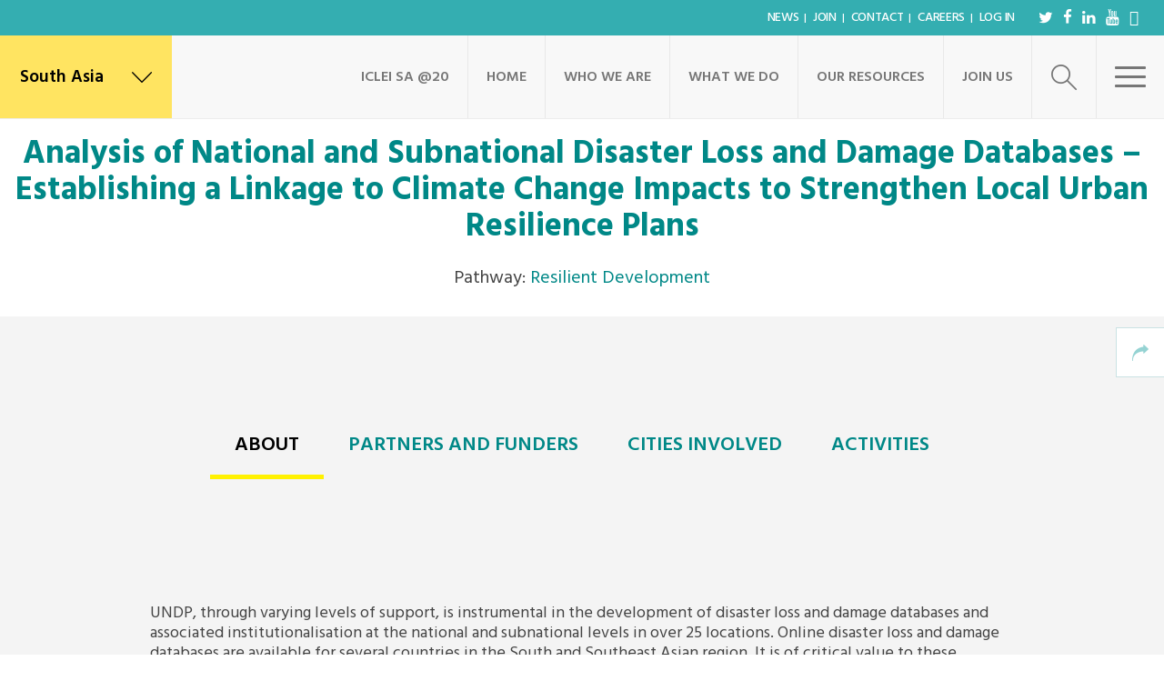

--- FILE ---
content_type: text/html; charset=UTF-8
request_url: https://southasia.iclei.org/project/analysis-of-national-and-subnational-disaster-loss-and-damage-databases-establishing-a-linkage-to-climate-change-impacts-to-strengthen-local-urban-resilience-plans/
body_size: 21321
content:
<!DOCTYPE html>
<html lang="en-US">
	<head>
		<!-- Google tag (gtag.js) -->
<script async src="https://www.googletagmanager.com/gtag/js?id=G-XGW2JVZXZ6"></script>
<script>
  window.dataLayer = window.dataLayer || [];
  function gtag(){dataLayer.push(arguments);}
  gtag('js', new Date());

  gtag('config', 'G-XGW2JVZXZ6');
</script>
		
		<meta name="viewport" content="width=device-width, initial-scale=1.0">
		<meta charset="UTF-8">
		<script type="text/javascript">
			var pathInfo = {
				base: 'https://southasia.iclei.org/wp-content/themes/iclei/',
				css: 'css/',
				js: 'js/',
				swf: 'swf/',
			}
		</script>
					<script type="text/javascript">var switchTo5x=true;</script>
			<script type="text/javascript" src="https://w.sharethis.com/button/buttons.js"></script>
			<script type="text/javascript">stLight.options({publisher: "c1bcc98d-82f8-42b9-9d15-66cbad590de8"}); </script> <script type="text/javascript" src="https://s.sharethis.com/loader.js"></script>
				<title>Analysis of National and Subnational Disaster Loss and Damage Databases &#8211; Establishing a Linkage to Climate Change Impacts to Strengthen Local Urban Resilience Plans &#8211; ICLEI South Asia</title>
<meta name='robots' content='max-image-preview:large' />
	<style>img:is([sizes="auto" i], [sizes^="auto," i]) { contain-intrinsic-size: 3000px 1500px }</style>
	<link rel='dns-prefetch' href='//maps.googleapis.com' />
<link rel='dns-prefetch' href='//fonts.googleapis.com' />
<link rel='dns-prefetch' href='//use.fontawesome.com' />
<link rel="alternate" type="application/rss+xml" title="ICLEI South Asia &raquo; Feed" href="https://southasia.iclei.org/feed/" />
<link rel="alternate" type="application/rss+xml" title="ICLEI South Asia &raquo; Comments Feed" href="https://southasia.iclei.org/comments/feed/" />
<script type="text/javascript">
/* <![CDATA[ */
window._wpemojiSettings = {"baseUrl":"https:\/\/s.w.org\/images\/core\/emoji\/16.0.1\/72x72\/","ext":".png","svgUrl":"https:\/\/s.w.org\/images\/core\/emoji\/16.0.1\/svg\/","svgExt":".svg","source":{"concatemoji":"https:\/\/southasia.iclei.org\/wp-includes\/js\/wp-emoji-release.min.js?ver=6.8.3"}};
/*! This file is auto-generated */
!function(s,n){var o,i,e;function c(e){try{var t={supportTests:e,timestamp:(new Date).valueOf()};sessionStorage.setItem(o,JSON.stringify(t))}catch(e){}}function p(e,t,n){e.clearRect(0,0,e.canvas.width,e.canvas.height),e.fillText(t,0,0);var t=new Uint32Array(e.getImageData(0,0,e.canvas.width,e.canvas.height).data),a=(e.clearRect(0,0,e.canvas.width,e.canvas.height),e.fillText(n,0,0),new Uint32Array(e.getImageData(0,0,e.canvas.width,e.canvas.height).data));return t.every(function(e,t){return e===a[t]})}function u(e,t){e.clearRect(0,0,e.canvas.width,e.canvas.height),e.fillText(t,0,0);for(var n=e.getImageData(16,16,1,1),a=0;a<n.data.length;a++)if(0!==n.data[a])return!1;return!0}function f(e,t,n,a){switch(t){case"flag":return n(e,"\ud83c\udff3\ufe0f\u200d\u26a7\ufe0f","\ud83c\udff3\ufe0f\u200b\u26a7\ufe0f")?!1:!n(e,"\ud83c\udde8\ud83c\uddf6","\ud83c\udde8\u200b\ud83c\uddf6")&&!n(e,"\ud83c\udff4\udb40\udc67\udb40\udc62\udb40\udc65\udb40\udc6e\udb40\udc67\udb40\udc7f","\ud83c\udff4\u200b\udb40\udc67\u200b\udb40\udc62\u200b\udb40\udc65\u200b\udb40\udc6e\u200b\udb40\udc67\u200b\udb40\udc7f");case"emoji":return!a(e,"\ud83e\udedf")}return!1}function g(e,t,n,a){var r="undefined"!=typeof WorkerGlobalScope&&self instanceof WorkerGlobalScope?new OffscreenCanvas(300,150):s.createElement("canvas"),o=r.getContext("2d",{willReadFrequently:!0}),i=(o.textBaseline="top",o.font="600 32px Arial",{});return e.forEach(function(e){i[e]=t(o,e,n,a)}),i}function t(e){var t=s.createElement("script");t.src=e,t.defer=!0,s.head.appendChild(t)}"undefined"!=typeof Promise&&(o="wpEmojiSettingsSupports",i=["flag","emoji"],n.supports={everything:!0,everythingExceptFlag:!0},e=new Promise(function(e){s.addEventListener("DOMContentLoaded",e,{once:!0})}),new Promise(function(t){var n=function(){try{var e=JSON.parse(sessionStorage.getItem(o));if("object"==typeof e&&"number"==typeof e.timestamp&&(new Date).valueOf()<e.timestamp+604800&&"object"==typeof e.supportTests)return e.supportTests}catch(e){}return null}();if(!n){if("undefined"!=typeof Worker&&"undefined"!=typeof OffscreenCanvas&&"undefined"!=typeof URL&&URL.createObjectURL&&"undefined"!=typeof Blob)try{var e="postMessage("+g.toString()+"("+[JSON.stringify(i),f.toString(),p.toString(),u.toString()].join(",")+"));",a=new Blob([e],{type:"text/javascript"}),r=new Worker(URL.createObjectURL(a),{name:"wpTestEmojiSupports"});return void(r.onmessage=function(e){c(n=e.data),r.terminate(),t(n)})}catch(e){}c(n=g(i,f,p,u))}t(n)}).then(function(e){for(var t in e)n.supports[t]=e[t],n.supports.everything=n.supports.everything&&n.supports[t],"flag"!==t&&(n.supports.everythingExceptFlag=n.supports.everythingExceptFlag&&n.supports[t]);n.supports.everythingExceptFlag=n.supports.everythingExceptFlag&&!n.supports.flag,n.DOMReady=!1,n.readyCallback=function(){n.DOMReady=!0}}).then(function(){return e}).then(function(){var e;n.supports.everything||(n.readyCallback(),(e=n.source||{}).concatemoji?t(e.concatemoji):e.wpemoji&&e.twemoji&&(t(e.twemoji),t(e.wpemoji)))}))}((window,document),window._wpemojiSettings);
/* ]]> */
</script>
<style id='wp-emoji-styles-inline-css' type='text/css'>

	img.wp-smiley, img.emoji {
		display: inline !important;
		border: none !important;
		box-shadow: none !important;
		height: 1em !important;
		width: 1em !important;
		margin: 0 0.07em !important;
		vertical-align: -0.1em !important;
		background: none !important;
		padding: 0 !important;
	}
</style>
<link rel='stylesheet' id='wp-block-library-css' href='https://southasia.iclei.org/wp-includes/css/dist/block-library/style.min.css?ver=6.8.3' type='text/css' media='all' />
<style id='classic-theme-styles-inline-css' type='text/css'>
/*! This file is auto-generated */
.wp-block-button__link{color:#fff;background-color:#32373c;border-radius:9999px;box-shadow:none;text-decoration:none;padding:calc(.667em + 2px) calc(1.333em + 2px);font-size:1.125em}.wp-block-file__button{background:#32373c;color:#fff;text-decoration:none}
</style>
<style id='global-styles-inline-css' type='text/css'>
:root{--wp--preset--aspect-ratio--square: 1;--wp--preset--aspect-ratio--4-3: 4/3;--wp--preset--aspect-ratio--3-4: 3/4;--wp--preset--aspect-ratio--3-2: 3/2;--wp--preset--aspect-ratio--2-3: 2/3;--wp--preset--aspect-ratio--16-9: 16/9;--wp--preset--aspect-ratio--9-16: 9/16;--wp--preset--color--black: #000000;--wp--preset--color--cyan-bluish-gray: #abb8c3;--wp--preset--color--white: #ffffff;--wp--preset--color--pale-pink: #f78da7;--wp--preset--color--vivid-red: #cf2e2e;--wp--preset--color--luminous-vivid-orange: #ff6900;--wp--preset--color--luminous-vivid-amber: #fcb900;--wp--preset--color--light-green-cyan: #7bdcb5;--wp--preset--color--vivid-green-cyan: #00d084;--wp--preset--color--pale-cyan-blue: #8ed1fc;--wp--preset--color--vivid-cyan-blue: #0693e3;--wp--preset--color--vivid-purple: #9b51e0;--wp--preset--gradient--vivid-cyan-blue-to-vivid-purple: linear-gradient(135deg,rgba(6,147,227,1) 0%,rgb(155,81,224) 100%);--wp--preset--gradient--light-green-cyan-to-vivid-green-cyan: linear-gradient(135deg,rgb(122,220,180) 0%,rgb(0,208,130) 100%);--wp--preset--gradient--luminous-vivid-amber-to-luminous-vivid-orange: linear-gradient(135deg,rgba(252,185,0,1) 0%,rgba(255,105,0,1) 100%);--wp--preset--gradient--luminous-vivid-orange-to-vivid-red: linear-gradient(135deg,rgba(255,105,0,1) 0%,rgb(207,46,46) 100%);--wp--preset--gradient--very-light-gray-to-cyan-bluish-gray: linear-gradient(135deg,rgb(238,238,238) 0%,rgb(169,184,195) 100%);--wp--preset--gradient--cool-to-warm-spectrum: linear-gradient(135deg,rgb(74,234,220) 0%,rgb(151,120,209) 20%,rgb(207,42,186) 40%,rgb(238,44,130) 60%,rgb(251,105,98) 80%,rgb(254,248,76) 100%);--wp--preset--gradient--blush-light-purple: linear-gradient(135deg,rgb(255,206,236) 0%,rgb(152,150,240) 100%);--wp--preset--gradient--blush-bordeaux: linear-gradient(135deg,rgb(254,205,165) 0%,rgb(254,45,45) 50%,rgb(107,0,62) 100%);--wp--preset--gradient--luminous-dusk: linear-gradient(135deg,rgb(255,203,112) 0%,rgb(199,81,192) 50%,rgb(65,88,208) 100%);--wp--preset--gradient--pale-ocean: linear-gradient(135deg,rgb(255,245,203) 0%,rgb(182,227,212) 50%,rgb(51,167,181) 100%);--wp--preset--gradient--electric-grass: linear-gradient(135deg,rgb(202,248,128) 0%,rgb(113,206,126) 100%);--wp--preset--gradient--midnight: linear-gradient(135deg,rgb(2,3,129) 0%,rgb(40,116,252) 100%);--wp--preset--font-size--small: 13px;--wp--preset--font-size--medium: 20px;--wp--preset--font-size--large: 36px;--wp--preset--font-size--x-large: 42px;--wp--preset--spacing--20: 0.44rem;--wp--preset--spacing--30: 0.67rem;--wp--preset--spacing--40: 1rem;--wp--preset--spacing--50: 1.5rem;--wp--preset--spacing--60: 2.25rem;--wp--preset--spacing--70: 3.38rem;--wp--preset--spacing--80: 5.06rem;--wp--preset--shadow--natural: 6px 6px 9px rgba(0, 0, 0, 0.2);--wp--preset--shadow--deep: 12px 12px 50px rgba(0, 0, 0, 0.4);--wp--preset--shadow--sharp: 6px 6px 0px rgba(0, 0, 0, 0.2);--wp--preset--shadow--outlined: 6px 6px 0px -3px rgba(255, 255, 255, 1), 6px 6px rgba(0, 0, 0, 1);--wp--preset--shadow--crisp: 6px 6px 0px rgba(0, 0, 0, 1);}:where(.is-layout-flex){gap: 0.5em;}:where(.is-layout-grid){gap: 0.5em;}body .is-layout-flex{display: flex;}.is-layout-flex{flex-wrap: wrap;align-items: center;}.is-layout-flex > :is(*, div){margin: 0;}body .is-layout-grid{display: grid;}.is-layout-grid > :is(*, div){margin: 0;}:where(.wp-block-columns.is-layout-flex){gap: 2em;}:where(.wp-block-columns.is-layout-grid){gap: 2em;}:where(.wp-block-post-template.is-layout-flex){gap: 1.25em;}:where(.wp-block-post-template.is-layout-grid){gap: 1.25em;}.has-black-color{color: var(--wp--preset--color--black) !important;}.has-cyan-bluish-gray-color{color: var(--wp--preset--color--cyan-bluish-gray) !important;}.has-white-color{color: var(--wp--preset--color--white) !important;}.has-pale-pink-color{color: var(--wp--preset--color--pale-pink) !important;}.has-vivid-red-color{color: var(--wp--preset--color--vivid-red) !important;}.has-luminous-vivid-orange-color{color: var(--wp--preset--color--luminous-vivid-orange) !important;}.has-luminous-vivid-amber-color{color: var(--wp--preset--color--luminous-vivid-amber) !important;}.has-light-green-cyan-color{color: var(--wp--preset--color--light-green-cyan) !important;}.has-vivid-green-cyan-color{color: var(--wp--preset--color--vivid-green-cyan) !important;}.has-pale-cyan-blue-color{color: var(--wp--preset--color--pale-cyan-blue) !important;}.has-vivid-cyan-blue-color{color: var(--wp--preset--color--vivid-cyan-blue) !important;}.has-vivid-purple-color{color: var(--wp--preset--color--vivid-purple) !important;}.has-black-background-color{background-color: var(--wp--preset--color--black) !important;}.has-cyan-bluish-gray-background-color{background-color: var(--wp--preset--color--cyan-bluish-gray) !important;}.has-white-background-color{background-color: var(--wp--preset--color--white) !important;}.has-pale-pink-background-color{background-color: var(--wp--preset--color--pale-pink) !important;}.has-vivid-red-background-color{background-color: var(--wp--preset--color--vivid-red) !important;}.has-luminous-vivid-orange-background-color{background-color: var(--wp--preset--color--luminous-vivid-orange) !important;}.has-luminous-vivid-amber-background-color{background-color: var(--wp--preset--color--luminous-vivid-amber) !important;}.has-light-green-cyan-background-color{background-color: var(--wp--preset--color--light-green-cyan) !important;}.has-vivid-green-cyan-background-color{background-color: var(--wp--preset--color--vivid-green-cyan) !important;}.has-pale-cyan-blue-background-color{background-color: var(--wp--preset--color--pale-cyan-blue) !important;}.has-vivid-cyan-blue-background-color{background-color: var(--wp--preset--color--vivid-cyan-blue) !important;}.has-vivid-purple-background-color{background-color: var(--wp--preset--color--vivid-purple) !important;}.has-black-border-color{border-color: var(--wp--preset--color--black) !important;}.has-cyan-bluish-gray-border-color{border-color: var(--wp--preset--color--cyan-bluish-gray) !important;}.has-white-border-color{border-color: var(--wp--preset--color--white) !important;}.has-pale-pink-border-color{border-color: var(--wp--preset--color--pale-pink) !important;}.has-vivid-red-border-color{border-color: var(--wp--preset--color--vivid-red) !important;}.has-luminous-vivid-orange-border-color{border-color: var(--wp--preset--color--luminous-vivid-orange) !important;}.has-luminous-vivid-amber-border-color{border-color: var(--wp--preset--color--luminous-vivid-amber) !important;}.has-light-green-cyan-border-color{border-color: var(--wp--preset--color--light-green-cyan) !important;}.has-vivid-green-cyan-border-color{border-color: var(--wp--preset--color--vivid-green-cyan) !important;}.has-pale-cyan-blue-border-color{border-color: var(--wp--preset--color--pale-cyan-blue) !important;}.has-vivid-cyan-blue-border-color{border-color: var(--wp--preset--color--vivid-cyan-blue) !important;}.has-vivid-purple-border-color{border-color: var(--wp--preset--color--vivid-purple) !important;}.has-vivid-cyan-blue-to-vivid-purple-gradient-background{background: var(--wp--preset--gradient--vivid-cyan-blue-to-vivid-purple) !important;}.has-light-green-cyan-to-vivid-green-cyan-gradient-background{background: var(--wp--preset--gradient--light-green-cyan-to-vivid-green-cyan) !important;}.has-luminous-vivid-amber-to-luminous-vivid-orange-gradient-background{background: var(--wp--preset--gradient--luminous-vivid-amber-to-luminous-vivid-orange) !important;}.has-luminous-vivid-orange-to-vivid-red-gradient-background{background: var(--wp--preset--gradient--luminous-vivid-orange-to-vivid-red) !important;}.has-very-light-gray-to-cyan-bluish-gray-gradient-background{background: var(--wp--preset--gradient--very-light-gray-to-cyan-bluish-gray) !important;}.has-cool-to-warm-spectrum-gradient-background{background: var(--wp--preset--gradient--cool-to-warm-spectrum) !important;}.has-blush-light-purple-gradient-background{background: var(--wp--preset--gradient--blush-light-purple) !important;}.has-blush-bordeaux-gradient-background{background: var(--wp--preset--gradient--blush-bordeaux) !important;}.has-luminous-dusk-gradient-background{background: var(--wp--preset--gradient--luminous-dusk) !important;}.has-pale-ocean-gradient-background{background: var(--wp--preset--gradient--pale-ocean) !important;}.has-electric-grass-gradient-background{background: var(--wp--preset--gradient--electric-grass) !important;}.has-midnight-gradient-background{background: var(--wp--preset--gradient--midnight) !important;}.has-small-font-size{font-size: var(--wp--preset--font-size--small) !important;}.has-medium-font-size{font-size: var(--wp--preset--font-size--medium) !important;}.has-large-font-size{font-size: var(--wp--preset--font-size--large) !important;}.has-x-large-font-size{font-size: var(--wp--preset--font-size--x-large) !important;}
:where(.wp-block-post-template.is-layout-flex){gap: 1.25em;}:where(.wp-block-post-template.is-layout-grid){gap: 1.25em;}
:where(.wp-block-columns.is-layout-flex){gap: 2em;}:where(.wp-block-columns.is-layout-grid){gap: 2em;}
:root :where(.wp-block-pullquote){font-size: 1.5em;line-height: 1.6;}
</style>
<link rel='stylesheet' id='progress_wp_br_bootstrap-css' href='https://southasia.iclei.org/wp-content/plugins/progress-bar-wp/assets/css/bootstrap.css?ver=6.8.3' type='text/css' media='all' />
<link rel='stylesheet' id='progr_wp_b-font-awesome-css' href='https://southasia.iclei.org/wp-content/plugins/progress-bar-wp/assets/css/font-awesome/css/font-awesome.min.css?ver=6.8.3' type='text/css' media='all' />
<link rel='stylesheet' id='progr_wp_jq-ae-css' href='https://southasia.iclei.org/wp-content/plugins/progress-bar-wp/assets/css/meanmenu.min.css?ver=6.8.3' type='text/css' media='all' />
<link rel='stylesheet' id='progr_wp_animate-ae-css' href='https://southasia.iclei.org/wp-content/plugins/progress-bar-wp/assets/css/animate.min.css?ver=6.8.3' type='text/css' media='all' />
<link rel='stylesheet' id='cms-navigation-style-base-css' href='https://southasia.iclei.org/wp-content/plugins/wpml-cms-nav/res/css/cms-navigation-base.css?ver=1.5.1' type='text/css' media='screen' />
<link rel='stylesheet' id='cms-navigation-style-css' href='https://southasia.iclei.org/wp-content/plugins/wpml-cms-nav/res/css/cms-navigation.css?ver=1.5.1' type='text/css' media='screen' />
<link rel='stylesheet' id='main-css-css' href='https://southasia.iclei.org/wp-content/themes/iclei/css/main.css?ver=6.8.3' type='text/css' media='all' />
<link rel='stylesheet' id='google-fonts-1-css' href='https://fonts.googleapis.com/css?family=Hind%3A300%2C400%2C500%2C600%2C700&#038;ver=6.8.3' type='text/css' media='all' />
<link rel='stylesheet' id='google-fonts-2-css' href='https://fonts.googleapis.com/css?family=Cairo%3A400%2C200%2C300%2C600%2C700%2C900&#038;ver=6.8.3' type='text/css' media='all' />
<link rel='stylesheet' id='base-style-css' href='https://southasia.iclei.org/wp-content/themes/iclei-child/style.css?ver=6.8.3' type='text/css' media='all' />
<link rel='stylesheet' id='base-fontawesome-css' href='https://use.fontawesome.com/releases/v5.13.0/css/all.css?ver=6.8.3' type='text/css' media='all' />
<link rel='stylesheet' id='base-theme-css' href='https://southasia.iclei.org/wp-content/themes/iclei/theme.css?ver=6.8.3' type='text/css' media='all' />
<link rel='stylesheet' id='needsharebutton.min-css' href='https://southasia.iclei.org/wp-content/themes/iclei/css/needsharebutton.min.css?ver=6.8.3' type='text/css' media='all' />
<link rel='stylesheet' id='social-share-kit-css' href='https://southasia.iclei.org/wp-content/themes/iclei/css/social-share-kit.css?ver=6.8.3' type='text/css' media='all' />
<link rel='stylesheet' id='mediaelementplayer-css' href='https://southasia.iclei.org/wp-content/themes/iclei/css/mediaelementplayer.css?ver=6.8.3' type='text/css' media='all' />
<script type="text/javascript" src="https://southasia.iclei.org/wp-includes/js/jquery/jquery.min.js?ver=3.7.1" id="jquery-core-js"></script>
<script type="text/javascript" src="https://southasia.iclei.org/wp-includes/js/jquery/jquery-migrate.min.js?ver=3.4.1" id="jquery-migrate-js"></script>
<link rel="https://api.w.org/" href="https://southasia.iclei.org/wp-json/" /><link rel="EditURI" type="application/rsd+xml" title="RSD" href="https://southasia.iclei.org/xmlrpc.php?rsd" />
<link rel="canonical" href="https://southasia.iclei.org/project/analysis-of-national-and-subnational-disaster-loss-and-damage-databases-establishing-a-linkage-to-climate-change-impacts-to-strengthen-local-urban-resilience-plans/" />
<link rel='shortlink' href='https://southasia.iclei.org/?p=16338' />
<link rel="alternate" title="oEmbed (JSON)" type="application/json+oembed" href="https://southasia.iclei.org/wp-json/oembed/1.0/embed?url=https%3A%2F%2Fsouthasia.iclei.org%2Fproject%2Fanalysis-of-national-and-subnational-disaster-loss-and-damage-databases-establishing-a-linkage-to-climate-change-impacts-to-strengthen-local-urban-resilience-plans%2F" />
<link rel="alternate" title="oEmbed (XML)" type="text/xml+oembed" href="https://southasia.iclei.org/wp-json/oembed/1.0/embed?url=https%3A%2F%2Fsouthasia.iclei.org%2Fproject%2Fanalysis-of-national-and-subnational-disaster-loss-and-damage-databases-establishing-a-linkage-to-climate-change-impacts-to-strengthen-local-urban-resilience-plans%2F&#038;format=xml" />
<meta name="generator" content="Elementor 3.33.1; features: e_font_icon_svg, additional_custom_breakpoints; settings: css_print_method-external, google_font-enabled, font_display-swap">
<style type="text/css">.recentcomments a{display:inline !important;padding:0 !important;margin:0 !important;}</style>			<style>
				.e-con.e-parent:nth-of-type(n+4):not(.e-lazyloaded):not(.e-no-lazyload),
				.e-con.e-parent:nth-of-type(n+4):not(.e-lazyloaded):not(.e-no-lazyload) * {
					background-image: none !important;
				}
				@media screen and (max-height: 1024px) {
					.e-con.e-parent:nth-of-type(n+3):not(.e-lazyloaded):not(.e-no-lazyload),
					.e-con.e-parent:nth-of-type(n+3):not(.e-lazyloaded):not(.e-no-lazyload) * {
						background-image: none !important;
					}
				}
				@media screen and (max-height: 640px) {
					.e-con.e-parent:nth-of-type(n+2):not(.e-lazyloaded):not(.e-no-lazyload),
					.e-con.e-parent:nth-of-type(n+2):not(.e-lazyloaded):not(.e-no-lazyload) * {
						background-image: none !important;
					}
				}
			</style>
			<link rel="icon" href="https://southasia.iclei.org/wp-content/uploads/2022/07/cropped-cropped-favicon-32x32.png" sizes="32x32" />
<link rel="icon" href="https://southasia.iclei.org/wp-content/uploads/2022/07/cropped-cropped-favicon-192x192.png" sizes="192x192" />
<link rel="apple-touch-icon" href="https://southasia.iclei.org/wp-content/uploads/2022/07/cropped-cropped-favicon-180x180.png" />
<meta name="msapplication-TileImage" content="https://southasia.iclei.org/wp-content/uploads/2022/07/cropped-cropped-favicon-270x270.png" />
		<style type="text/css" id="wp-custom-css">
			    .intro-block .container {
        padding-top: 20px;
        padding-bottom: 10px;
    }		</style>
			</head>
	<body class="wp-singular project-template-default single single-project postid-16338 wp-theme-iclei wp-child-theme-iclei-child metaslider-plugin inverted-header elementor-default elementor-kit-23871">
		<div id="wrapper">
						<header id="header">
									<div class="topbar">
						<ul id="menu-header-top" class="topnav"><li id="menu-item-8623" class="menu-item menu-item-type-post_type menu-item-object-page current_page_parent menu-item-8623"><a href="https://southasia.iclei.org/latest/">News</a></li>
<li id="menu-item-7065" class="menu-item menu-item-type-custom menu-item-object-custom menu-item-7065"><a href="https://iclei.org/en/join.html">Join</a></li>
<li id="menu-item-8130" class="menu-item menu-item-type-post_type menu-item-object-page menu-item-8130"><a href="https://southasia.iclei.org/contact/">Contact</a></li>
<li id="menu-item-5805" class="menu-item menu-item-type-post_type menu-item-object-page menu-item-5805"><a href="https://southasia.iclei.org/work-for-us/">Careers</a></li>
<li id="menu-item-21" class="menu-item menu-item-type-custom menu-item-object-custom menu-item-21"><a href="https://members.iclei.org">Log In</a></li>
</ul>						     <ul class="social-networks">
                                 <li><a target="_blank" href="https://twitter.com/ICLEISouthAsia" class="icon-twitter"></a></li>
                                            <li><a target="_blank" href="https://www.facebook.com/ICLEISouthAsia" class="icon-facebook"></a></li>
                                            <li><a target="_blank" href="https://www.linkedin.com/in/icleisouthasia/" class="icon-linkedin"></a></li>
                                            <li><a target="_blank" href="https://www.youtube.com/user/icleisouthasia/" class="icon-youtube"></a></li>
                                            <li><a target="_blank" href="https://www.instagram.com/iclei_southasia/" class="icon-instagram"></a></li>
                     </ul>
					</div>
								<div class="header-holder">
											<div class="logo" itemscope itemtype="http://schema.org/Brand">
													</div>
										<div class="locations">
    <a href="#" class="location-btn icon-earth"><span>South Asia</span> <i class="icon-down"></i></a>
    <div class="locations-slide">
        <div class="holder js-map-holder">
            <ul class="locations-list"></ul>
            <div class="map" data-styles="https://southasia.iclei.org/wp-content/themes/iclei/styles.json" data-markers="https://southasia.iclei.org?officess-markers=get">
                <div class="map-canvas"></div>
            </div>
        </div>
    </div>
</div>

					<div class="menu-area">
						<a href="#" class="menu-btn"><span class="text">Close</span><span class="menubtn"><span></span></span></a>
					</div>
					<div class="search-area">
    <a href="#" class="search-btn search-open icon-search"></a>
    <div class="search-slide">
        <div class="slide-holder">
            <form method="get" class="search-form" action="https://southasia.iclei.org" >
                <fieldset>
                    <label class="icon-search" for="search"></label>
                    <input type="search"  class="form-control" id="search" name="s" placeholder="Search this website" value="" />
                    <a href="#" class="search-open icon-cancel"></a>
                </fieldset>
            </form>
        </div>
    </div>
</div>
					<nav id="nav" class="menu-new-menu-container"><ul id="menu-new-menu" class="menu"><li id="menu-item-22755" class="menu-item menu-item-type-post_type menu-item-object-page menu-item-22755"><a href="https://southasia.iclei.org/iclei-sa-20/">ICLEI SA @20</a></li>
<li id="menu-item-22853" class="menu-item menu-item-type-post_type menu-item-object-page menu-item-home menu-item-22853"><a href="https://southasia.iclei.org/">Home</a></li>
<li id="menu-item-21507" class="menu-item menu-item-type-custom menu-item-object-custom menu-item-has-children menu-item-21507"><a>WHO WE ARE</a>
<ul class="dropdown">
	<li id="menu-item-21621" class="menu-item menu-item-type-post_type menu-item-object-page menu-item-21621"><a href="https://southasia.iclei.org/about-iclei-south-asia/">About Us</a></li>
	<li id="menu-item-21628" class="menu-item menu-item-type-custom menu-item-object-custom menu-item-has-children menu-item-21628"><a class="hasdrop-down">Governance</a>
	<ul class="subdrop">
		<li id="menu-item-21630" class="menu-item menu-item-type-post_type menu-item-object-page menu-item-21630"><a href="https://southasia.iclei.org/rexcom/">REXCom</a></li>
		<li id="menu-item-21629" class="menu-item menu-item-type-custom menu-item-object-custom menu-item-21629"><a href="https://iclei.org/our-leadership/">GEXCom</a></li>
		<li id="menu-item-21636" class="menu-item menu-item-type-post_type menu-item-object-page menu-item-21636"><a href="https://southasia.iclei.org/board-of-trustees/">Board of Trustees</a></li>
	</ul>
</li>
	<li id="menu-item-21945" class="menu-item menu-item-type-post_type menu-item-object-page menu-item-21945"><a href="https://southasia.iclei.org/team/">Team</a></li>
	<li id="menu-item-21622" class="menu-item menu-item-type-custom menu-item-object-custom menu-item-has-children menu-item-21622"><a class="hasdrop-down">Country Offices</a>
	<ul class="subdrop">
		<li id="menu-item-21626" class="menu-item menu-item-type-post_type menu-item-object-page menu-item-21626"><a href="https://southasia.iclei.org/nepal/">Nepal</a></li>
		<li id="menu-item-21627" class="menu-item menu-item-type-post_type menu-item-object-page menu-item-21627"><a href="https://southasia.iclei.org/bangladesh-office/">Bangladesh</a></li>
	</ul>
</li>
	<li id="menu-item-21637" class="menu-item menu-item-type-custom menu-item-object-custom menu-item-has-children menu-item-21637"><a class="hasdrop-down">ICLEI Members</a>
	<ul class="subdrop">
		<li id="menu-item-21639" class="menu-item menu-item-type-post_type menu-item-object-page menu-item-21639"><a href="https://southasia.iclei.org/members/">Become A Member</a></li>
		<li id="menu-item-21640" class="menu-item menu-item-type-custom menu-item-object-custom menu-item-21640"><a target="_blank" href="https://members.iclei.org/index.php/login/">Member Portal</a></li>
	</ul>
</li>
</ul>
</li>
<li id="menu-item-22049" class="menu-item menu-item-type-custom menu-item-object-custom menu-item-has-children menu-item-22049"><a>WHAT WE DO</a>
<ul class="dropdown">
	<li id="menu-item-21641" class="menu-item menu-item-type-post_type menu-item-object-page menu-item-21641"><a href="https://southasia.iclei.org/our-pathways/">Our Pathways</a></li>
	<li id="menu-item-21995" class="menu-item menu-item-type-post_type menu-item-object-page menu-item-21995"><a href="https://southasia.iclei.org/our-projects/">Our Projects</a></li>
	<li id="menu-item-21642" class="menu-item menu-item-type-post_type menu-item-object-page menu-item-21642"><a href="https://southasia.iclei.org/research/">Research</a></li>
	<li id="menu-item-21643" class="menu-item menu-item-type-post_type menu-item-object-page menu-item-21643"><a href="https://southasia.iclei.org/advocacy/">Advocacy</a></li>
	<li id="menu-item-21645" class="menu-item menu-item-type-post_type menu-item-object-page menu-item-21645"><a href="https://southasia.iclei.org/training/">Training</a></li>
	<li id="menu-item-21644" class="menu-item menu-item-type-post_type menu-item-object-page menu-item-21644"><a href="https://southasia.iclei.org/consultancy/">Consultancy</a></li>
	<li id="menu-item-21648" class="menu-item menu-item-type-post_type menu-item-object-page menu-item-21648"><a href="https://southasia.iclei.org/knowledge-network/">Knowledge Network</a></li>
	<li id="menu-item-23822" class="menu-item menu-item-type-custom menu-item-object-custom menu-item-23822"><a href="https://arisecitiesforum.org/">Arise Cities Forum</a></li>
	<li id="menu-item-22270" class="menu-item menu-item-type-post_type menu-item-object-page menu-item-has-children menu-item-22270"><a href="https://southasia.iclei.org/youth-and-sustainability/" class="hasdrop-down">Youth and Sustainability</a>
	<ul class="subdrop">
		<li id="menu-item-24089" class="menu-item menu-item-type-post_type menu-item-object-page menu-item-24089"><a href="https://southasia.iclei.org/hackathon/">Hackathon</a></li>
	</ul>
</li>
</ul>
</li>
<li id="menu-item-21508" class="menu-item menu-item-type-custom menu-item-object-custom menu-item-has-children menu-item-21508"><a>OUR RESOURCES</a>
<ul class="dropdown">
	<li id="menu-item-21651" class="menu-item menu-item-type-custom menu-item-object-custom menu-item-21651"><a href="https://southasia.iclei.org/publication/">Publications</a></li>
	<li id="menu-item-21947" class="menu-item menu-item-type-custom menu-item-object-custom menu-item-21947"><a href="https://southasia.iclei.org/latest/?ptype=news">News</a></li>
	<li id="menu-item-21653" class="menu-item menu-item-type-post_type menu-item-object-page menu-item-21653"><a href="https://southasia.iclei.org/statutory-compliance/">Statutory Compliance</a></li>
	<li id="menu-item-21654" class="menu-item menu-item-type-custom menu-item-object-custom menu-item-has-children menu-item-21654"><a class="hasdrop-down">Tools &#038; Training</a>
	<ul class="subdrop">
		<li id="menu-item-21930" class="menu-item menu-item-type-taxonomy menu-item-object-publication-cat menu-item-21930"><a href="https://southasia.iclei.org/publication-cat/guidelines/">Guidelines</a></li>
		<li id="menu-item-21929" class="menu-item menu-item-type-taxonomy menu-item-object-publication-cat menu-item-21929"><a href="https://southasia.iclei.org/publication-cat/training-material/">Training Material</a></li>
	</ul>
</li>
</ul>
</li>
<li id="menu-item-22048" class="menu-item menu-item-type-custom menu-item-object-custom menu-item-has-children menu-item-22048"><a>JOIN US</a>
<ul class="dropdown">
	<li id="menu-item-21657" class="menu-item menu-item-type-post_type menu-item-object-page menu-item-21657"><a href="https://southasia.iclei.org/work-for-us/">Careers</a></li>
	<li id="menu-item-21663" class="menu-item menu-item-type-post_type menu-item-object-page menu-item-21663"><a href="https://southasia.iclei.org/tenders/">Tenders</a></li>
</ul>
</li>
</ul></nav>				</div>
			</header>
			                    <section class="intro-block white-color" >
        <div class="container">
                        <h1>Analysis of National and Subnational Disaster Loss and Damage Databases &#8211; Establishing a Linkage to Climate Change Impacts to Strengthen Local Urban Resilience Plans</h1>
<p>Pathway: <a href="https://southasiaoffice.iclei.org/category/resilient-development/" target="_blank" rel="noopener">Resilient Development</a></p>
                                 </div>
    </section>
				<section class="impact-block">
		<div class="container">
										<ul class="tabset">
																		<li><a href="#block-1"  class="active">About</a></li>
																								<li><a href="#block-2" >Partners and Funders</a></li>
																								<li><a href="#block-3" >Cities Involved</a></li>
																								<li><a href="#block-4" >Activities</a></li>
															</ul>
					</div>
			<div class="tab-content">
							
											<div id="block-1">
															<article class="our-achivements">
									<div class="container"><p class="bodytext" style="text-align: left;">UNDP, through varying levels of support, is instrumental in the development of disaster loss and damage databases and associated institutionalisation at the national and subnational levels in over 25 locations. Online disaster loss and damage databases are available for several countries in the South and Southeast Asian region. It is of critical value to these countries to assess and analyse information in these databases within the context of local climate change trends and impacts to explore inherent linkages between climate change and disaster losses.</p>
<p style="text-align: left;">Through the project, ICLEI South Asia is analysing the disaster loss and damage data for three country databases (Indonesia, Cambodia and Sri Lanka), with an aim to correlate trends in loss and damage from disasters reported at the national and subnational levels (in the database), with disasters and damage recorded at the city level. These events and consequent damage have been analysed in the context of observed climate impacts in this region. Province prioritization based on the impacts of disaster was carried out and top two provinces were thus selected. In order to carry out city selection, the capital or a prominent city of each province was identified for further analysis, as the online databases do not have disaggregated city level information. The capital or prominent cities are the cities with the highest population density and infrastructure investments, thus making them the most significant city in the province. In addition, interventions on disaster risk reduction (DRR) and resilience building in these capital cities can be expected to have wider influence on the other cities and towns in these provinces.</p>
<p class="bodytext" style="text-align: left;">City level data collection on the climate change and disaster patterns, along with disaster preparedness, has been carried out through secondary data collection in Sri Lanka and Indonesia. Field visits for the same have been carried out in both the cities in Cambodia and DRR storylines have been prepared for six cities.</p>
<p style="text-align: left;">In addition a methodology for developing the “DRR-Climate Change” linkage and identifying potential interventions to reduce urban vulnerability will also be developed.</p>
<p style="text-align: left;"><strong>Project Duration<br />
</strong>August 10, 2015 &#8211; January 30, 2016</p>
</div>
								</article>
													</div>
																
											<div id="block-2">
															<article class="our-achivements">
									<div class="container"><p class="bodytext" style="text-align: left;"><strong>Partners:<br />
</strong>ICLEI South Asia, ICLEI Southeast Asia</p>
<p class="bodytext" style="text-align: left;"><strong>Funders:<br />
</strong>UNDP Bangkok Regional Hub</p>
</div>
								</article>
													</div>
																
											<div id="block-3">
															<article class="our-achivements">
									<div class="container"><p style="text-align: left;"><strong>Cities involved:</strong><br />
Cambodia &#8211; Kampong Cham, Prey Veng; Indonesia &#8211; Banda Aceh, Surabaya; Sri Lanka &#8211; Balangoda, Ratnapura</p>
</div>
								</article>
													</div>
																
											<div id="block-4">
															<article class="our-achivements">
									<div class="container"><p>29.09.2015<br />
<a href="https://southasiaoffice.iclei.org/news/strengthening-local-urban-resilience-plans-in-southeast-asia/" target="_blank" rel="noopener">Strengthening Local Urban Resilience Plans in Southeast Asia</a></p>
</div>
								</article>
													</div>
														</div>
	</section>
	 		<div class="social-area soc-popup-holder">
    <a href="#" class="soc-opener"><i class="icon-reply"></i></a>
    <div class="popup">
        <ul class="social-list">
            <li><a target="_blank" href="https://twitter.com/share?original_referer=https://southasia.iclei.org"><i class="icon-twitter"></i></a></li>
            <li><a target="_blank" href="https://www.facebook.com/sharer.php?u=https://southasia.iclei.org"><i class="icon-facebook"></i></a></li>
            <li><a target="_blank" href="http://www.linkedin.com/shareArticle?mini=true&amp;url=https://southasia.iclei.org"><i class="icon-linkedin"></i></a></li>
        </ul>
    </div>
</div>
		    <div class="contacts-popup">
        <a href="#" class="icon-close-1 contact-btn"></a>
        <div class="holder">
            <div class="contacts-frame">

                                    
                                                                                                    <div class="widget">
                                <strong class="title">ICLEI WORLD SECRETARIAT</strong>                                                                                                                                                                                                                                                                                                                                                                                                                                                                                        
                                                                                                                                                                                                                <address>Kaiser-Friedrich-Str. 7<br> 53113 Bonn<br> Germany</address>                                                                                                                                                                                                                                                            <span class="tel">
                                                                                                                    <a href="tel:+4922897629900">T: +49-228/97 62 99-00</a><br>                                                                                                            </span>
                                                                        						<span class="tel"><a href="tel:+4922897629901">F.+49-228/97 62 99-01</a></span>                                                                                                    <span class="sub-title">Email:</span>
                                                    <ul class="info-list">
                                                        
                                                                                                                                                                                                                                                    <li>Membership inquiries:<br><a href="/cdn-cgi/l/email-protection#9bf6fef6f9fee9e8f3f2ebdbf2f8f7fef2b5f4e9fc"><span class="__cf_email__" data-cfemail="88e5ede5eaedfafbe0e1f8c8e1ebe4ede1a6e7faef">[email&#160;protected]</span></a></li>
                                                            
                                                        
                                                                                                                                                                                                                                                    <li>Communications inquiries:<br><a href="/cdn-cgi/l/email-protection#771a12131e16371e141b121e59180510"><span class="__cf_email__" data-cfemail="4d202829242c0d242e21282463223f2a">[email&#160;protected]</span></a></li>
                                                            
                                                        
                                                                                                                                                                                                                                                    <li>Climate inquiries:<br><a href="/cdn-cgi/l/email-protection#4e2d2227232f3a2b602d2b203a2b3c0e272d222b2760213c29"><span class="__cf_email__" data-cfemail="a4c7c8cdc9c5d0c18ac7c1cad0c1d6e4cdc7c8c1cd8acbd6c3">[email&#160;protected]</span></a></li>
                                                            
                                                        
                                                                                                                                                                                                                                                    <li>Events inquiries:<br><a href="/cdn-cgi/l/email-protection#96f5f7e6f7f5ffe2efb8f5f3f8e2f3e4d6fff5faf3ffb8f9e4f1"><span class="__cf_email__" data-cfemail="bfdcdecfdedcd6cbc691dcdad1cbdacdffd6dcd3dad691d0cdd8">[email&#160;protected]</span></a></li>
                                                            
                                                        
                                                                                                                                                                                                                                                    <li>General inquiries:<br><a href="/cdn-cgi/l/email-protection#d4bdb7b8b1bdfaa3a794bdb7b8b1bdfabba6b3"><span class="__cf_email__" data-cfemail="c6afa5aaa3afe8b1b586afa5aaa3afe8a9b4a1">[email&#160;protected]</span></a></li>
                                                            
                                                                                                            </ul>
                                                                                                                                                     <a href="https://iclei.org" class="link">iclei.org</a>
                                                 
                                                                                                                                                                                    </div>
                        
                    
                                                                                                    <div class="widget">
                                <strong class="title">EUROPE</strong>                                                                                                                                                                                                                                                                                                                                                                                                                                                                                                                                        <div class="info-frame">
                                                    <strong class="subheading">European Secretariat</strong>                                                                                                                                                                                                                                <address>Leopoldring 3<br>79098 Freiburg, Germany</address>                                                                                    							                                                                                                                                                                <ul class="info-list">
                                                                                                                            <li>
                                                                                                                                            <a href="tel:+49761368920">T: +49-761/368920</a><br>                                                                                                                                    </li>
                                                                                                                        <li><a href="tel:+497613689219">F: +49-761/3689219</a></li>                                                            <li><a href="/cdn-cgi/l/email-protection#375e11140e0e0c5b5211140607020c1a11140607060c4211140606030c584711140607060c111401030c5e545b525e195811140606030c11140607040c">E: i&#99;le&#105;-&#101;u&#114;op&#101;&#64;iclei.o&#114;&#103;</a></li>                                                        </ul>
                                                                                                                                                            	 <a href="http://www.iclei-europe.org" class="link">www.iclei-europe.org</a>
                                                                                                     </div>
                                                                                                                                                                                                                                                                                                                                                                                                                                                                                                                                                                                            <div class="info-frame">
                                                    <strong class="subheading">Brussels Office</strong>                                                                                                                                                                                                                                <address>Av. de Tervuren 35 <br>1040 Bruxelles <br>Belgium</address>                                                                                    							                                                                                                                                                                <ul class="info-list">
                                                                                                                            <li>
                                                                                                                                            <a href="tel:+3227352850">T: +32 2 735 28 50</a><br>                                                                                                                                    </li>
                                                                                                                        <li><a href="tel:+3227352850">F: +32 2 735 28 50</a></li>                                                            <li><a href="/cdn-cgi/l/email-protection#efc9ccd6d7d49d9a9c9c8ac9ccdedfd7d49cc9ccdbdad4c9ccdededed489c9ccdedfddd4c9ccdedfdad48cc9ccdedfded4c9ccd9dbd4868cc9ccdedfd7d4c9ccdedfded486c9ccdbd9d480c9ccdededbd488">E: &#98;russe&#108;s&#45;&#111;f&#102;&#105;c&#101;&#64;ic&#108;&#101;i&#46;o&#114;g</a></li>                                                        </ul>
                                                                                                                                                        </div>
                                                                                                                                                                                                                                                                                                                                                                                                                                                                                                                                                                                            <div class="info-frame">
                                                    <strong class="subheading">Berlin Office</strong>                                                                                                                                                                                                                                <address>St. Oberholz ROS Team Room 4.02 Rosenthaler Str. 72a 10119 Berlin, Germany</address>                                                                                    							                                                                                                                                                                <ul class="info-list">
                                                                                                                            <li>
                                                                                                                                            <a href="tel:+49761368920">T: +49 761 36 89 2-0</a><br>                                                                                                                                    </li>
                                                                                                                        <li><a href="tel:+497613689219">F: +49 761 36 89 2-19</a></li>                                                            <li><a href="/cdn-cgi/l/email-protection#6b090e4d485a5a5f5007020546040d0d4d485a5b5e50084d485a5b5a504d485d5f504d485a5b5e50084d485a5b53500e024d485f5d504d485a5a5a50194d485a5b5850">E: be&#114;lin-off&#105;c&#101;&#64;&#105;c&#108;ei&#46;&#111;r&#103;</a></li>                                                        </ul>
                                                                                                                                                        </div>
                                                                                                                                                                                    </div>
                        
                    
                                                                                                    <div class="widget">
                                <strong class="title">AFRICA SECRETARIAT</strong>                                                                                                                                                                                                                                                                                                                                                                                                                                                                                                                                        <div class="info-frame">
                                                                                                                                                                <div class="address-holder">                                                                                                                    <address>Physical address:<br>3 Knowledge Park<br>Century City<br>Cape Town<br>8001<br>South Africa</address>                                                                                                                    <address>Postal address:<br>PO Box 5319<br>Tygervalley<br>7536<br>South Africa</address>                                                                                    							</div>                                                                                                                                                                <ul class="info-list">
                                                                                                                            <li>
                                                                                                                                            <a href="tel:+27212020381">T: +27 21 202 0381</a><br>                                                                                                                                    </li>
                                                                                                                                                                                    <li><a href="/cdn-cgi/l/email-protection#c5ace3e6fcfcfee3e6f4f5fdfea0e3e6f4f5f0fee8a4e3e6f4f5f7feb7e3e6f4f5f0fea6a4e3e6f3f1fee3e6f4f5f0fea6a9e3e6f4f5f4feacebaab7a2">E: i&#99;&#108;e&#105;-a&#102;r&#105;ca&#64;&#105;cl&#101;i.org</a></li>                                                        </ul>
                                                                                                                                                            	 <a href="http://www.iclei.org/africa" class="link">www.iclei.org/africa</a>
                                                                                                     </div>
                                                                                                                                                                                    </div>
                        
                    
                                                                                                    <div class="widget">
                                <strong class="title">NORTH AMERICA</strong>                                                                                                                                                                                                                                                                                                                                                                                                                                                                                                                                        <div class="info-frame">
                                                    <strong class="subheading">Canada Office</strong>                                                                                                                                                                                                                                <address>401 Richmond St. W<br>Studio 204<br>Toronto, Ontario<br>M5V 3A8, Canada</address>                                                                                    							                                                                                                                                                                <ul class="info-list">
                                                                                                                            <li>
                                                                                                                                            <a href="tel:+16477284308">T: +1-647/728-4308</a><br>                                                                                                                                    </li>
                                                                                                                                                                                    <li><a href="/cdn-cgi/l/email-protection#375e11140e0e0c5b11140607060c11140607020c1a11140e0e0c11140e000c11140606070c5611140607070c56111401030c11140607020c545b11140607060c5e1911140606060c11140606030c11140607040c">E: i&#99;l&#101;&#105;-&#99;&#97;&#110;a&#100;a&#64;&#105;cl&#101;i.&#111;&#114;&#103;</a></li>                                                        </ul>
                                                                                                                                                            	 <a href="http://www.iclei.org/canada" class="link">www.iclei.org/canada</a>
                                                                                                     </div>
                                                                                                                                                                                                                                                                                                                                                                                                                                                                                                                                                                                            <div class="info-frame">
                                                    <strong class="subheading">USA Office</strong>                                                                                                                                                                                                                                <address>536 Wynkoop St.<br>Suite 901<br>Denver, Colorado<br>USA 80202</address>                                                                                    							                                                                                                                                                                <ul class="info-list">
                                                                                                                            <li>
                                                                                                                                            <a href="tel:+15108440699309">T: +1 510 844-0699x309</a><br>                                                                                                                                    </li>
                                                                                                                        <li><a href="tel:+15108440698">F: +1 510 844-0698</a></li>                                                            <li><a href="/cdn-cgi/l/email-protection#71181257524041494a57524041404a57524041444a5c57524040464a0210575247454a18575248484a1d57524041404a185f57524040404a0357524041424a">E: ic&#108;&#101;&#105;-&#117;sa&#64;i&#99;l&#101;i.&#111;r&#103;</a></li>                                                        </ul>
                                                                                                                                                            	 <a href="http://www.icleiusa.org" class="link">www.icleiusa.org</a>
                                                                                                     </div>
                                                                                                                                                                                    </div>
                        
                    
                                                                                                    <div class="widget">
                                <strong class="title">MEXICO, CENTRAL AMERICA AND THE CARIBBEAN</strong>                                                                                                                                                                                                                                                                                                                                                                                                                                                                                                                                        <div class="info-frame">
                                                    <strong class="subheading">Mexico, Central American and Caribbean Secretariat</strong>                                                                                                                                                                                                                                <address>Eje Central Lazaro Cardenas 13 Building Miguel Abed, Floor 5 Office 506 and 507, Col. Centro, CP 06050 Del. Cuauhtemoc, Mexico City, Mexico</address>                                                                                    							                                                                                                                                                                <ul class="info-list">
                                                                                                                            <li>
                                                                                                                                            <a href="tel:+52555345300056225623">T: +52 55 5345 3000 xt 5622 and 5623</a><br>                                                                                                                                    </li>
                                                                                                                                                                                    <li><a href="/cdn-cgi/l/email-protection#8fa9acbebfbab4ece3eaa9acbebfbab4a9acbbbab4e2eaeca9acbebebab4a9acb9bbb4e6a9acb6b6b4e3a9acbebfbeb4e6a1e0a9acbebebbb4a9acbebfbcb4">E: &#105;cle&#105;&#45;mec&#115;&#64;i&#99;l&#101;i.o&#114;&#103;</a></li>                                                        </ul>
                                                                                                                                                            	 <a href="https://www.iclei.org.mx/" class="link">www.iclei.org.mx</a>
                                                                                                     </div>
                                                                                                                                                                                                                                                                                                                                                                                                                                                                                                                                                                                            <div class="info-frame">
                                                    <strong class="subheading">Colombia Office</strong>                                                                                                                                                                                                                                <address>Área Metropolitana del Valle de Aburrá Carrera 53 N° 40A - 31 Medellín, Antioquia – Colombia</address>                                                                                    							                                                                                                                                                                <ul class="info-list">
                                                                                                                            <li>
                                                                                                                                            <a href="tel:+52555345300056225623">T: +52 55 5345 3000 xt 5622 and 5623</a><br>                                                                                                                                    </li>
                                                                                                                                                                                    <li><a href="/cdn-cgi/l/email-protection#cea7ade8edfffef6f5aba7e3ada1e8edfffef6f5a1e8edfffef7f5aca7e8edf7f9f5e8edf8faf5e8edfffefbf5ade8edfffef6f5e8edfffefff5a7e0e8edfffffff5bce8edfffefdf5">E: ic&#108;ei-co&#108;o&#109;bi&#97;&#64;&#105;c&#108;&#101;i.&#111;r&#103;</a></li>                                                        </ul>
                                                                                                                                                        </div>
                                                                                                                                                                                                                                                                                                                                                                                                                                                                                                                                                                                            <div class="info-frame">
                                                    <strong class="subheading">ICLEI Argentina</strong>                                                                                                                                                                                                                                <address>Boulevard Gálvez, 1150 Planta Alta. Santa Fe, Argentina</address>                                                                                    							                                                                                                                                                                <ul class="info-list">
                                                                                                                                                                                    <li><a href="/cdn-cgi/l/email-protection#[base64]">E: icl&#101;&#105;-&#97;&#114;&#103;en&#116;&#105;&#110;&#97;&#64;&#105;c&#108;&#101;i.&#111;&#114;&#103;</a></li>                                                        </ul>
                                                                                                                                                        </div>
                                                                                                                                                                                    </div>
                        
                    
                                                                                                    <div class="widget">
                                <strong class="title">SOUTH AMERICA</strong>                                                                                                                                                                                                                                                                                                                                                                                                                                                                                                                                        <div class="info-frame">
                                                    <strong class="subheading">South America Secretariat Brazil Project Office</strong>                                                                                                                                                                                                                                <address>Rua Ibiraçu, 226, Vila Madalena <br>São Paulo / SP - Brazil<br>CEP 05451-040</address>                                                                                    							                                                                                                                                                                <ul class="info-list">
                                                                                                                            <li>
                                                                                                                                            <a href="tel:+551150843079">T: +55-11-5084 3079</a><br>                                                                                                                                            <a href="tel:+551150843082">+55-11-5084 3082</a><br>                                                                                                                                            <a href="tel:+5511984606440">+55-11-98460 6440</a><br>                                                                                                                                    </li>
                                                                                                                        <li><a href="tel:+551150843082">F: +55-11-5084 3082</a></li>                                                            <li><a href="/cdn-cgi/l/email-protection#2e47080d17171542080d1f1e1f15080d1f1e1b1503080d1f1f1b154f435d080d181a1547080d171715424b080d1f1e1b1500415c080d1f1e1d15">E: i&#99;l&#101;&#105;-&#115;ams&#64;i&#99;le&#105;.or&#103;</a></li>                                                        </ul>
                                                                                                                                                            	 <a href="http://www.iclei.org.mx" class="link">www.iclei.org.mx</a>
                                                                                                     </div>
                                                                                                                                                                                    </div>
                        
                    
                                                                                                    <div class="widget">
                                <strong class="title">SOUTH ASIA</strong>                                                                                                                                                                                                                                                                                                                                                                                                                                                                                                                                        <div class="info-frame">
                                                    <strong class="subheading">South Asia Secretariat</strong>                                                                                                                                                                                                                                <address>ICLEI South Asia, Road, Block C, Green Park Extension, Green Park, New Delhi, Delhi 110016, India</address>                                                                                    							                                                                                                                                                                <ul class="info-list">
                                                                                                                            <li>
                                                                                                                                            <a href="tel:+911141067220">T: +91 11 4106 7220</a><br>                                                                                                                                    </li>
                                                                                                                        <li><a href="tel:+911141067221">F: +91 11 4106 7221</a></li>                                                            <li><a href="/cdn-cgi/l/email-protection#fddbdecccdc8c69edbdecccdc5c698dbdecccdc8c6dbdec9c8c68edbdeccccccc6dbdecccccac6dbdecccccbc6959c8e94dbdec4cac6dbdecbc9c6dbdecccdc8c6dbdec4c4c6dbdecccdc5c69894d3928fdbdecccdcec6">E: &#105;c&#108;e&#105;&#45;s&#111;&#117;&#116;hasi&#97;&#64;&#105;&#99;&#108;ei.or&#103;</a></li>                                                        </ul>
                                                                                                                                                            	 <a href="https://southasia.iclei.org/" class="link">southasia.iclei.org</a>
                                                                                                     </div>
                                                                                                                                                                                    </div>
                        
                    
                                                                                                    <div class="widget">
                                <strong class="title">EAST ASIA</strong>                                                                                                                                                                                                                                                                                                                                                                                                                                                                                                                                        <div class="info-frame">
                                                    <strong class="subheading">East Asia Secretariat</strong>                                                                                                                                                                                                                                <address>14/F, Seoul Global Center Building, 38 Jongno, Jongno-gu, Seoul, South Korea (110-110)</address>                                                                                    							                                                                                                                                                                <ul class="info-list">
                                                                                                                            <li>
                                                                                                                                            <a href="tel:+82237890496">T: +82-2-3789-0496</a><br>                                                                                                                                    </li>
                                                                                                                        <li><a href="tel:+82237890497">F: +82-2-3789-0497</a></li>                                                            <li><a href="/cdn-cgi/l/email-protection#4660657776737d252a232f6b60657776777d27353260657f717d3560657776737d60657f717d606570727d60657776737d252a60657776777d2f6860657777777d3421">E: &#105;clei-&#101;ast&#97;s&#105;&#97;&#64;&#105;cl&#101;i.&#111;rg</a></li>                                                        </ul>
                                                                                                                                                            	 <a href="http://eastasia.iclei.org" class="link">eastasia.iclei.org</a>
                                                                                                     </div>
                                                                                                                                                                                    </div>
                        
                    
                                                                                                    <div class="widget">
                                <strong class="title">SOUTHEAST ASIA</strong>                                                                                                                                                                                                                                                                                                                                                                                                                                                                                                                                        <div class="info-frame">
                                                    <strong class="subheading">Southeast Asia Secretariat</strong>                                                                                                                                                                                                                                <address>c/o The Manila Observatory Ateneo de Manila University Campus Loyola Heights, Quezon City 1101 Manila, Philippines</address>                                                                                    							                                                                                                                                                                <ul class="info-list">
                                                                                                                            <li>
                                                                                                                                            <a href="tel:+6324260851426592123">T: +63-2/426-0851; 4265921 to 23</a><br>                                                                                                                                    </li>
                                                                                                                        <li><a href="tel:+6324260851">F: +63-2/426-0851</a></li>                                                            <li><a href="/cdn-cgi/l/email-protection#9dbbbeacada8a6fef1f8bbbeacada8a6b0eef8bbbea4aaa6bbbeacaca8a6bbbeacada8a6fcbbbeaba9a6f4fef1f8bbbeacada8a6b3bbbeacacaca6bbbeacaca9a6fa">E: &#105;cle&#105;-se&#97;&#115;&#105;a&#64;icle&#105;.&#111;&#114;g</a></li>                                                        </ul>
                                                                                                                                                            	 <a href="http://seas.iclei.org/" class="link">seas.iclei.org</a>
                                                                                                     </div>
                                                                                                                                                                                                                                                                                                                                                                                                                                                                                                                                                                                            <div class="info-frame">
                                                    <strong class="subheading">ICLEI Indonesia Project Office</strong>                                                                                                                                                                                                                                <address>Rasuna Office Park III WO. 06-09 Komplek Rasuna Epicentrum Jl. Taman Rasuna Selatan, Kuningan DKI Jakarta, 12960, Indonesia</address>                                                                                    							                                                                                                                                                                <ul class="info-list">
                                                                                                                                                                                    <li><a href="/cdn-cgi/l/email-protection#[base64]">E: ic&#108;&#101;i&#45;&#105;&#110;d&#111;&#110;e&#115;&#105;&#97;&#64;&#105;&#99;&#108;&#101;i.&#111;rg</a></li>                                                        </ul>
                                                                                                                                                        </div>
                                                                                                                                                                                    </div>
                        
                    
                                                                                                    <div class="widget">
                                <strong class="title">OCEANIA</strong>                                                                                                                                                                                                                                                                                                                                                                                                                                                                                                                                        <div class="info-frame">
                                                    <strong class="subheading">Oceania Secretariat</strong>                                                                                                                                                                                                                                <address>Level 1, 200 Little Collins Street Melbourne, Victoria 3000, Australia</address>                                                                                    							                                                                                                                                                                <ul class="info-list">
                                                                                                                            <li>
                                                                                                                                            <a href="tel:+61396398688">T: +61 3 9639 8688</a><br>                                                                                                                                    </li>
                                                                                                                        <li><a href="tel:+61396398677">F: +61-3/9639-8677</a></li>                                                            <li><a href="/cdn-cgi/l/email-protection#9cbabfadadada7ffbabfadacada7fdbabfadadaca7f5fdbabfaaa8a7babfadaca9a7babfa5a5a7f0babfadacada7babfadaca9a7b2babfadadada7eefb">E: &#111;c&#101;a&#110;ia&#64;&#105;&#99;l&#101;&#105;.&#111;rg</a></li>                                                        </ul>
                                                                                                                                                            	 <a href="https://www.icleioceania.org/" class="link" target="_blank">icleioceania.org</a>
                                                                                                     </div>
                                                                                                                                                                                    </div>
                        
                                                </div>
        </div>
    </div>
		<style media="screen">
.active-advocacy .side-drawer-advocacy-popup {
    right: 0;
}
</style>
<div class="side-drawer-advocacy-popup mainpopup membership-application-row">
    <header class="head">
        <strong class="heading">Advocacy</strong>        <a href="#" class="close icon-close-1 joinbtn"></a>
    </header>
    <div class="popup-content">
                    <div class="row-text"><p>ICLEI- <i>Local Governments for Sustainability</i> seeks to build an international policy environment that strengthens local government and supports local sustainability. To facilitate this, ICLEI coordinates local government representation in several UN organizations. Our contributions in the form of side events, publications, verbal interventions and official background papers have been a consistent, major source of international attention to local initiatives and opportunities to enhance sustainability.</p>
<p>Examples of our advocacy work can be found under <a href="/news">news </a>and <a href="/events">events</a>.</p>
<p>To know more, <a href="https://iclei.org/en/Advocate.html">click here</a></p>
</div>
                                                    </div>
</div>
<style media="screen">
.active-training .side-drawer-training-popup {
    right: 0;
}
</style>
<div class="side-drawer-training-popup mainpopup membership-application-row">
    <header class="head">
        <strong class="heading">Training</strong>        <a href="#" class="close icon-close-1 joinbtn"></a>
    </header>
    <div class="popup-content">
                    <div class="row-text"><p>ICLEI helps strengthen the capacity of local government officials and leaders to drive a process of change towards sustainable development. ICLEI&#8217;s Global Capacity Centre (formerly the International Training Centre) organizes seminars, workshops, and conferences, and offers distance training, study tours, and exchange programs. Regular conferences focused on capacity building and exchange take place globally and regionally.</p>
<p>ICLEI South Asia offers local governments a range of services that support training and capacity building on a number of topics such as carbon emission inventorisation, vulnerability assessment, resilience strategy development, integrated water management, holistic waste management, urban mobility and local biodiversity planning. These trainings are sometimes included in programmes and projects, but could also be designed as stand-alone initiatives.<br />
Conferences organized by ICLEI South Asia also provide opportunities for peer exchanges and capacity building, such as the Asia LEDS Partnership Forums and the Resilient Cities Asia Pacific Congresses.</p>
</div>
                                                    </div>
</div>
<style media="screen">
.active-consult .side-drawer-consult-popup {
    right: 0;
}
</style>
<div class="side-drawer-consult-popup mainpopup">
        <header class="head">
        <strong class="heading">Consultancy</strong>        <a href="#" class="close icon-close-1 membership-btn"></a>
    </header>
    <div class="popup-content">
                    <div class="tabset-holder">
                <a href="#" class="tabopener">Tabs Opener</a>
                <ul class="tabset">
                    
                                                    <li><a href="#tab1-consult" class="active">Consultancy</a></li>
                        
                    
                                                    <li><a href="#tab2-consult">Key Areas</a></li>
                        
                                    </ul>
            </div>
            <div class="tab-content">
                                                        <div id="tab1-consult">
                                                                                    <div class="tabholder"><p>Technical and consulting services, as well as event organization, are provided on a contract basis, in a variety of areas including:</p>
<ul>
<li>Surveys, best practices identification and documentation, methodological research, and other studies;</li>
<li>Development of pilot and demonstration projects;</li>
<li>Fee-for-service technical consulting in key management areas relevant to local government.</li>
<li>Organization of conferences, seminars, training courses tailored to the needs of local government experts.</li>
</ul>
</div>
                            
                                            </div>
                                                        <div id="tab2-consult">
                                                                                    <div class="tabholder"><p>Key areas where we provide research and consultancy services are as follows:</p>
<ul>
<li>Assessment of existing energy mix and potential for integration of local renewables</li>
<li>Energy efficiency in municipal services and facilities</li>
<li>Energy efficiency in the built environment</li>
<li>Renewable energy and Energy efficiency technologies</li>
<li>Climate Action planning : baseline GHG emission quantification, forecasting and target setting, Low Emission Development Strategy (LEDS) formulation and implementation</li>
<li>Financing for RE deployment and climate mitigation solutions</li>
<li>Integrated Urban Water management</li>
<li>Integrated Municipal Solid Waste management</li>
<li>Decentralized solutions for sanitation</li>
<li>City Sanitation Plans</li>
<li>Urban Climate vulnerability assessment and planning</li>
<li>Urban Environmental Management action planning</li>
<li>Smart City Action plans</li>
<li>Heritage City Action plans</li>
<li>Non-motorised Transport (NMT) plans</li>
<li>Non-motorised Transport (NMT) assessments</li>
<li>Integrating biodiversity management into urban planning</li>
<li>People&#8217;s biodiversity register</li>
<li>Biodiversity index of urban areas</li>
<li>Pictorial Biodiversity handbooks, calendars and other publications for cities</li>
<li>Policy analysis for urban built environment</li>
<li>Parking policies and strategies</li>
<li>Helping cities assess capacity to implement Energy Conservation Building Code (ECBC)</li>
<li>Urban Transport status assessments</li>
<li>Pre-feasibility studies</li>
</ul>
</div>
                            
                                            </div>
                            </div>
            </div>
</div>
<style media="screen">
.active-researchh .side-drawer-researchh-popup {
    right: 0;
}
</style>
<div class="side-drawer-researchh-popup mainpopup">
        <header class="head">
        <strong class="heading">Research</strong>        <a href="#" class="close icon-close-1 membership-btn"></a>
    </header>
    <div class="popup-content">
                    <div class="tabset-holder">
                <a href="#" class="tabopener">Tabs Opener</a>
                <ul class="tabset">
                    
                                                    <li><a href="#tab1-researchh" class="active">Research</a></li>
                        
                    
                                                    <li><a href="#tab2-researchh">Key Areas</a></li>
                        
                                    </ul>
            </div>
            <div class="tab-content">
                                                        <div id="tab1-researchh">
                                                                                    <div class="tabholder"><p>ICLEI – Local Governments for Sustainability, over the last 20 years, has built considerable in-house research capacity drawing on inter-disciplinary teams of experts and practitioners across its offices worldwide. Links and transfers on research and projects have been continuously extended with partners and relevant actors. The results have supported the development of guidelines, manuals and policies, built capacity, furthered partnerships, as well as ICLEI&#8217;s advocacy work, especially at the global level.</p>
</div>
                            
                                            </div>
                                                        <div id="tab2-researchh">
                                                                                    <div class="tabholder"><p>Key areas where we provide research and consultancy services are as follows:</p>
<ul>
<li>Assessment of existing energy mix and potential for integration of local renewables</li>
<li>Energy efficiency in municipal services and facilities</li>
<li>Energy efficiency in the built environment</li>
<li>Renewable energy and Energy efficiency technologies</li>
<li>Climate Action planning : baseline GHG emission quantification, forecasting and target setting, Low Emission Development Strategy (LEDS) formulation and implementation</li>
<li>Financing for RE deployment and climate mitigation solutions</li>
<li>Integrated Urban Water management</li>
<li>Integrated Municipal Solid Waste management</li>
<li>Decentralized solutions for sanitation</li>
<li>City Sanitation Plans</li>
<li>Urban Climate vulnerability assessment and planning</li>
<li>Urban Environmental Management action planning</li>
<li>Smart City Action plans</li>
<li>Heritage City Action plans</li>
<li>Non-motorised Transport (NMT) plans</li>
<li>Non-motorised Transport (NMT) assessments</li>
<li>Integrating biodiversity management into urban planning</li>
<li>People&#8217;s biodiversity register</li>
<li>Biodiversity index of urban areas</li>
<li>Pictorial Biodiversity handbooks, calendars and other publications for cities</li>
<li>Policy analysis for urban built environment</li>
<li>Parking policies and strategies</li>
<li>Helping cities assess capacity to implement Energy Conservation Building Code (ECBC)</li>
<li>Urban Transport status assessments</li>
<li>Pre-feasibility studies</li>
</ul>
</div>
                            
                                            </div>
                            </div>
            </div>
</div>
<style media="screen">
.active-partnership .side-drawer-partnership-popup {
    right: 0;
}
</style>
<div class="side-drawer-partnership-popup mainpopup">
        <header class="head">
        <strong class="heading">Associate Partnership</strong>        <a href="#" class="close icon-close-1 membership-btn"></a>
    </header>
    <div class="popup-content">
                    <div class="tabset-holder">
                <a href="#" class="tabopener">Tabs Opener</a>
                <ul class="tabset">
                    
                                                    <li><a href="#tab1-partnership" class="active">About</a></li>
                        
                    
                                                    <li><a href="#tab2-partnership">Rates and Dues</a></li>
                        
                    
                                                    <li><a href="#tab3-partnership">Application Form</a></li>
                        
                    
                                                    <li><a href="#tab4-partnership">Contact</a></li>
                        
                                    </ul>
            </div>
            <div class="tab-content">
                                                        <div id="tab1-partnership">
                                                                                                                                                                                                                                                            <div class="partner-text">
                					<p><strong>Associate Partnership</strong> is available to non-governmental organizations, universities, state and national government agencies and not-for-profit research institutions. The purpose of Associate Partnership is to facilitate dialogues between local governments and these partners, to provide knowledge transfer in line with ICLEI&#8217;s Mission and Charter, and an avenue for which partners can support ICLEI&#8217;s work and mandate.</p>
                				</div>
                                                                        				<div class="quote-area">
                					<div class="image"><img width="133" height="133" src="https://southasia.iclei.org/wp-content/uploads/2020/05/img10.jpg" class="attachment-person size-person" alt="" decoding="async" srcset="https://southasia.iclei.org/wp-content/uploads/2020/05/img10.jpg 133w, https://southasia.iclei.org/wp-content/uploads/2020/05/img10-50x50.jpg 50w, https://southasia.iclei.org/wp-content/uploads/2020/05/img10-98x98.jpg 98w" sizes="(max-width: 133px) 100vw, 133px" /></div>                                                        					<blockquote class="quote">
                    						<strong class="heading">HARNESS the power of the ICLEI Network!</strong>                                            <q><span>"</span> Governments need to give (the sense of) direction, as Business leaders we don't make the wind, we sail the boats. So policy should set the winds in the right directions if you want the boat going fast to the right harbor.<span>"</span></q>                                                                                            <cite>
                                                    <strong class="title">Philippe Joubert</strong>                                                    <strong class="subtitle">Senior Advisor, World Business Council <br> on Sustainable Development</strong>                                                </cite>
                                                                					</blockquote>
                                                    				</div>
                                                                                                    				<div class="openclose">
                					<a class="opener icon-down" href="#">Click here to view a full list of our associate partners</a>                                                                            <div class="slide js-slide-hidden" style="display: none;">
                                            <ul class="associate-partners">
                                                
                                                                                                            <li>All India Institute of Local Self Government</li>
                                                    
                                                
                                                                                                            <li>Center for Environmental Studies Foundation</li>
                                                    
                                                
                                                                                                            <li>Central New York Regional Planning and Development Board</li>
                                                    
                                                
                                                                                                            <li>China Center for Urban Development (CCUD)</li>
                                                    
                                                
                                                                                                            <li>Chittenden County Regional Planning Commission</li>
                                                    
                                                
                                                                                                            <li>Council of Wards in Tokyo</li>
                                                    
                                                
                                                                                                            <li>Fondation Biladi pour le Developpement Durable</li>
                                                    
                                                
                                                                                                            <li>German Federal Association for Sustainability</li>
                                                    
                                                
                                                                                                            <li>The Guangzhou Award</li>
                                                    
                                                
                                                                                                            <li>ICDI - International Climate Development Institute</li>
                                                    
                                                
                                                                                                            <li>IGOB-lnteressengemeinschaft okologische Beschaffung</li>
                                                    
                                                
                                                                                                            <li>International Association for Medina-Mary</li>
                                                    
                                                
                                                                                                            <li>Local Government Network-LG Net</li>
                                                    
                                                
                                                                                                            <li>National Institute of Urban Affairs</li>
                                                    
                                                
                                                                                                            <li>National Procurement Ltd.- Denmark</li>
                                                    
                                                
                                                                                                            <li>Natureparif</li>
                                                    
                                                
                                                                                                            <li>North-West University, Potchefstroom</li>
                                                    
                                                
                                                                                                            <li>RADP - Rural Area Development Programme</li>
                                                    
                                                
                                                                                                            <li>Selenyi Kirov</li>
                                                    
                                                
                                                                                                            <li>Southern Nevada Regional Planning Coalition</li>
                                                    
                                                
                                                                                                            <li>Taiwan Environmental Action Network</li>
                                                    
                                                
                                                                                                            <li>TCO Development</li>
                                                    
                                                
                                                                                                            <li>The Ideas Bank Foundation</li>
                                                    
                                                
                                                                                                            <li>VITO-Vlaamse Instelling voor Technologisch Onderzoek</li>
                                                    
                                                
                                                                                                            <li>Water Research Commission</li>
                                                    
                                                                    						</ul>
                                                        					</div>
                				</div>
                                                                                        <div class="whyus-area">
                                    <ul class="features-list">
                                        
                                                                                                                                                                                    <li>
                                                    <strong class="title">First benefit point</strong>                                                    <p>Sed ut perspiciatis uncle omnis iste natus error sit voluptatem accusantium doloremque laudantium, totam rem.</p>                                                </li>
                                            
                                        
                                                                                                                                                                                    <li>
                                                    <strong class="title">Second benefit point</strong>                                                    <p>Sed ut perspiciatis uncle omnis iste natus error sit voluptatem accusantium doloremque laudantium, totam rem.</p>                                                </li>
                                            
                                        
                                                                                                                                                                                    <li>
                                                    <strong class="title">Third benefit point</strong>                                                    <p>Sed ut perspiciatis uncle omnis iste natus error sit voluptatem accusantium doloremque laudantium, totam rem.</p>                                                </li>
                                            
                                        
                                                                                                                                                                                    <li>
                                                    <strong class="title">Fourth benefit point</strong>                                                    <p>Sed ut perspiciatis uncle omnis iste natus error sit voluptatem accusantium doloremque laudantium, totam rem.</p>                                                </li>
                                            
                                                        					</ul>
                                            				</div>
                                            </div>
                                                        <div id="tab2-partnership">
                                                                                    <div class="tabholder"><p>Rates and Dues</p>
</div>
                            
                                            </div>
                                                        <div id="tab3-partnership">
                                                                                    <div class="tabholder"><p>Application Form</p>
</div>
                            
                                            </div>
                                                        <div id="tab4-partnership">
                                                                                                                                                                                                    <div class="tabholder">
                                    <div class="thank-you-holder">

                                    </div>
                                    <div class="contact-info">
                                                                                    <div class="image">
                                                <img width="189" height="189" src="https://southasia.iclei.org/wp-content/uploads/2020/05/ICLEI-Team-LeadersEva-189x189.jpg" class="attachment-person size-person" alt="" decoding="async" srcset="https://southasia.iclei.org/wp-content/uploads/2020/05/ICLEI-Team-LeadersEva-189x189.jpg 189w, https://southasia.iclei.org/wp-content/uploads/2020/05/ICLEI-Team-LeadersEva-150x150.jpg 150w, https://southasia.iclei.org/wp-content/uploads/2020/05/ICLEI-Team-LeadersEva-50x50.jpg 50w, https://southasia.iclei.org/wp-content/uploads/2020/05/ICLEI-Team-LeadersEva-98x98.jpg 98w" sizes="(max-width: 189px) 100vw, 189px" />                                            </div>
                                                                                                                            <div class="text">
                                                <strong class="heading">Eva Madeira</strong>                                                <span class="subtitle">Head of ICLEI Global Membership & Governance</span>                                                <div class="note"><p>Got any questions? I will be happy to assist. Please contact me at <a href="/cdn-cgi/l/email-protection#84ede7e8e1edc4ede7e8e1edaaebf6e3">iclei(at)iclei.org</a></p>
</div>                                            </div>
                                                                            </div>
                                </div>
                                                                        </div>
                            </div>
            </div>
</div>
<style media="screen">
.active-partnership .side-drawer-partnership-popup {
    right: 0;
}
</style>
<div class="side-drawer-partnership-popup mainpopup">
        <header class="head">
        <strong class="heading">Associate Partnership</strong>        <a href="#" class="close icon-close-1 membership-btn"></a>
    </header>
    <div class="popup-content">
                    <div class="tabset-holder">
                <a href="#" class="tabopener">Tabs Opener</a>
                <ul class="tabset">
                    
                                                    <li><a href="#tab1-partnership" class="active">About</a></li>
                        
                    
                                                    <li><a href="#tab2-partnership">Rates and Dues</a></li>
                        
                    
                                                    <li><a href="#tab3-partnership">Application Form</a></li>
                        
                    
                                                    <li><a href="#tab4-partnership">Contact</a></li>
                        
                                    </ul>
            </div>
            <div class="tab-content">
                                                        <div id="tab1-partnership">
                                                                                                                                                                                                                                                            <div class="partner-text">
                					<p><strong>Associate Partnership</strong> is available to non-governmental organizations, universities, state and national government agencies and not-for-profit research institutions. The purpose of Associate Partnership is to facilitate dialogues between local governments and these partners, to provide knowledge transfer in line with ICLEI&#8217;s Mission and Charter, and an avenue for which partners can support ICLEI&#8217;s work and mandate.</p>
                				</div>
                                                                        				<div class="quote-area">
                					<div class="image"><img width="133" height="133" src="https://southasia.iclei.org/wp-content/uploads/2020/05/img10.jpg" class="attachment-person size-person" alt="" decoding="async" srcset="https://southasia.iclei.org/wp-content/uploads/2020/05/img10.jpg 133w, https://southasia.iclei.org/wp-content/uploads/2020/05/img10-50x50.jpg 50w, https://southasia.iclei.org/wp-content/uploads/2020/05/img10-98x98.jpg 98w" sizes="(max-width: 133px) 100vw, 133px" /></div>                                                        					<blockquote class="quote">
                    						<strong class="heading">HARNESS the power of the ICLEI Network!</strong>                                            <q><span>"</span> Governments need to give (the sense of) direction, as Business leaders we don't make the wind, we sail the boats. So policy should set the winds in the right directions if you want the boat going fast to the right harbor.<span>"</span></q>                                                                                            <cite>
                                                    <strong class="title">Philippe Joubert</strong>                                                    <strong class="subtitle">Senior Advisor, World Business Council <br> on Sustainable Development</strong>                                                </cite>
                                                                					</blockquote>
                                                    				</div>
                                                                                                    				<div class="openclose">
                					<a class="opener icon-down" href="#">Click here to view a full list of our associate partners</a>                                                                            <div class="slide js-slide-hidden" style="display: none;">
                                            <ul class="associate-partners">
                                                
                                                                                                            <li>All India Institute of Local Self Government</li>
                                                    
                                                
                                                                                                            <li>Center for Environmental Studies Foundation</li>
                                                    
                                                
                                                                                                            <li>Central New York Regional Planning and Development Board</li>
                                                    
                                                
                                                                                                            <li>China Center for Urban Development (CCUD)</li>
                                                    
                                                
                                                                                                            <li>Chittenden County Regional Planning Commission</li>
                                                    
                                                
                                                                                                            <li>Council of Wards in Tokyo</li>
                                                    
                                                
                                                                                                            <li>Fondation Biladi pour le Developpement Durable</li>
                                                    
                                                
                                                                                                            <li>German Federal Association for Sustainability</li>
                                                    
                                                
                                                                                                            <li>The Guangzhou Award</li>
                                                    
                                                
                                                                                                            <li>ICDI - International Climate Development Institute</li>
                                                    
                                                
                                                                                                            <li>IGOB-lnteressengemeinschaft okologische Beschaffung</li>
                                                    
                                                
                                                                                                            <li>International Association for Medina-Mary</li>
                                                    
                                                
                                                                                                            <li>Local Government Network-LG Net</li>
                                                    
                                                
                                                                                                            <li>National Institute of Urban Affairs</li>
                                                    
                                                
                                                                                                            <li>National Procurement Ltd.- Denmark</li>
                                                    
                                                
                                                                                                            <li>Natureparif</li>
                                                    
                                                
                                                                                                            <li>North-West University, Potchefstroom</li>
                                                    
                                                
                                                                                                            <li>RADP - Rural Area Development Programme</li>
                                                    
                                                
                                                                                                            <li>Selenyi Kirov</li>
                                                    
                                                
                                                                                                            <li>Southern Nevada Regional Planning Coalition</li>
                                                    
                                                
                                                                                                            <li>Taiwan Environmental Action Network</li>
                                                    
                                                
                                                                                                            <li>TCO Development</li>
                                                    
                                                
                                                                                                            <li>The Ideas Bank Foundation</li>
                                                    
                                                
                                                                                                            <li>VITO-Vlaamse Instelling voor Technologisch Onderzoek</li>
                                                    
                                                
                                                                                                            <li>Water Research Commission</li>
                                                    
                                                                    						</ul>
                                                        					</div>
                				</div>
                                                                                        <div class="whyus-area">
                                    <ul class="features-list">
                                        
                                                                                                                                                                                    <li>
                                                    <strong class="title">First benefit point</strong>                                                    <p>Sed ut perspiciatis uncle omnis iste natus error sit voluptatem accusantium doloremque laudantium, totam rem.</p>                                                </li>
                                            
                                        
                                                                                                                                                                                    <li>
                                                    <strong class="title">Second benefit point</strong>                                                    <p>Sed ut perspiciatis uncle omnis iste natus error sit voluptatem accusantium doloremque laudantium, totam rem.</p>                                                </li>
                                            
                                        
                                                                                                                                                                                    <li>
                                                    <strong class="title">Third benefit point</strong>                                                    <p>Sed ut perspiciatis uncle omnis iste natus error sit voluptatem accusantium doloremque laudantium, totam rem.</p>                                                </li>
                                            
                                        
                                                                                                                                                                                    <li>
                                                    <strong class="title">Fourth benefit point</strong>                                                    <p>Sed ut perspiciatis uncle omnis iste natus error sit voluptatem accusantium doloremque laudantium, totam rem.</p>                                                </li>
                                            
                                                        					</ul>
                                            				</div>
                                            </div>
                                                        <div id="tab2-partnership">
                                                                                    <div class="tabholder"><p>Rates and Dues</p>
</div>
                            
                                            </div>
                                                        <div id="tab3-partnership">
                                                                                    <div class="tabholder"><p>Application Form</p>
</div>
                            
                                            </div>
                                                        <div id="tab4-partnership">
                                                                                                                                                                                                    <div class="tabholder">
                                    <div class="thank-you-holder">

                                    </div>
                                    <div class="contact-info">
                                                                                    <div class="image">
                                                <img width="189" height="189" src="https://southasia.iclei.org/wp-content/uploads/2020/05/ICLEI-Team-LeadersEva-189x189.jpg" class="attachment-person size-person" alt="" decoding="async" srcset="https://southasia.iclei.org/wp-content/uploads/2020/05/ICLEI-Team-LeadersEva-189x189.jpg 189w, https://southasia.iclei.org/wp-content/uploads/2020/05/ICLEI-Team-LeadersEva-150x150.jpg 150w, https://southasia.iclei.org/wp-content/uploads/2020/05/ICLEI-Team-LeadersEva-50x50.jpg 50w, https://southasia.iclei.org/wp-content/uploads/2020/05/ICLEI-Team-LeadersEva-98x98.jpg 98w" sizes="(max-width: 189px) 100vw, 189px" />                                            </div>
                                                                                                                            <div class="text">
                                                <strong class="heading">Eva Madeira</strong>                                                <span class="subtitle">Head of ICLEI Global Membership & Governance</span>                                                <div class="note"><p>Got any questions? I will be happy to assist. Please contact me at <a href="/cdn-cgi/l/email-protection#7019131c15193019131c15195e1f0217">iclei(at)iclei.org</a></p>
</div>                                            </div>
                                                                            </div>
                                </div>
                                                                        </div>
                            </div>
            </div>
</div>
<style media="screen">
.active-partnership .side-drawer-partnership-popup {
    right: 0;
}
</style>
<div class="side-drawer-partnership-popup mainpopup">
        <header class="head">
        <strong class="heading">Associate Partnership</strong>        <a href="#" class="close icon-close-1 membership-btn"></a>
    </header>
    <div class="popup-content">
                    <div class="tabset-holder">
                <a href="#" class="tabopener">Tabs Opener</a>
                <ul class="tabset">
                    
                                                    <li><a href="#tab1-partnership" class="active">About</a></li>
                        
                    
                                                    <li><a href="#tab2-partnership">Rates and Dues</a></li>
                        
                    
                                                    <li><a href="#tab3-partnership">Application Form</a></li>
                        
                    
                                                    <li><a href="#tab4-partnership">Contact</a></li>
                        
                                    </ul>
            </div>
            <div class="tab-content">
                                                        <div id="tab1-partnership">
                                                                                                                                                                                                                                                            <div class="partner-text">
                					<p><strong>Associate Partnership</strong> is available to non-governmental organizations, universities, state and national government agencies and not-for-profit research institutions. The purpose of Associate Partnership is to facilitate dialogues between local governments and these partners, to provide knowledge transfer in line with ICLEI&#8217;s Mission and Charter, and an avenue for which partners can support ICLEI&#8217;s work and mandate.</p>
                				</div>
                                                                        				<div class="quote-area">
                					<div class="image"><img width="133" height="133" src="https://southasia.iclei.org/wp-content/uploads/2020/05/img10.jpg" class="attachment-person size-person" alt="" decoding="async" srcset="https://southasia.iclei.org/wp-content/uploads/2020/05/img10.jpg 133w, https://southasia.iclei.org/wp-content/uploads/2020/05/img10-50x50.jpg 50w, https://southasia.iclei.org/wp-content/uploads/2020/05/img10-98x98.jpg 98w" sizes="(max-width: 133px) 100vw, 133px" /></div>                                                        					<blockquote class="quote">
                    						<strong class="heading">HARNESS the power of the ICLEI Network!</strong>                                            <q><span>"</span> Governments need to give (the sense of) direction, as Business leaders we don't make the wind, we sail the boats. So policy should set the winds in the right directions if you want the boat going fast to the right harbor.<span>"</span></q>                                                                                            <cite>
                                                    <strong class="title">Philippe Joubert</strong>                                                    <strong class="subtitle">Senior Advisor, World Business Council <br> on Sustainable Development</strong>                                                </cite>
                                                                					</blockquote>
                                                    				</div>
                                                                                                    				<div class="openclose">
                					<a class="opener icon-down" href="#">Click here to view a full list of our associate partners</a>                                                                            <div class="slide js-slide-hidden" style="display: none;">
                                            <ul class="associate-partners">
                                                
                                                                                                            <li>All India Institute of Local Self Government</li>
                                                    
                                                
                                                                                                            <li>Center for Environmental Studies Foundation</li>
                                                    
                                                
                                                                                                            <li>Central New York Regional Planning and Development Board</li>
                                                    
                                                
                                                                                                            <li>China Center for Urban Development (CCUD)</li>
                                                    
                                                
                                                                                                            <li>Chittenden County Regional Planning Commission</li>
                                                    
                                                
                                                                                                            <li>Council of Wards in Tokyo</li>
                                                    
                                                
                                                                                                            <li>Fondation Biladi pour le Developpement Durable</li>
                                                    
                                                
                                                                                                            <li>German Federal Association for Sustainability</li>
                                                    
                                                
                                                                                                            <li>The Guangzhou Award</li>
                                                    
                                                
                                                                                                            <li>ICDI - International Climate Development Institute</li>
                                                    
                                                
                                                                                                            <li>IGOB-lnteressengemeinschaft okologische Beschaffung</li>
                                                    
                                                
                                                                                                            <li>International Association for Medina-Mary</li>
                                                    
                                                
                                                                                                            <li>Local Government Network-LG Net</li>
                                                    
                                                
                                                                                                            <li>National Institute of Urban Affairs</li>
                                                    
                                                
                                                                                                            <li>National Procurement Ltd.- Denmark</li>
                                                    
                                                
                                                                                                            <li>Natureparif</li>
                                                    
                                                
                                                                                                            <li>North-West University, Potchefstroom</li>
                                                    
                                                
                                                                                                            <li>RADP - Rural Area Development Programme</li>
                                                    
                                                
                                                                                                            <li>Selenyi Kirov</li>
                                                    
                                                
                                                                                                            <li>Southern Nevada Regional Planning Coalition</li>
                                                    
                                                
                                                                                                            <li>Taiwan Environmental Action Network</li>
                                                    
                                                
                                                                                                            <li>TCO Development</li>
                                                    
                                                
                                                                                                            <li>The Ideas Bank Foundation</li>
                                                    
                                                
                                                                                                            <li>VITO-Vlaamse Instelling voor Technologisch Onderzoek</li>
                                                    
                                                
                                                                                                            <li>Water Research Commission</li>
                                                    
                                                                    						</ul>
                                                        					</div>
                				</div>
                                                                                        <div class="whyus-area">
                                    <ul class="features-list">
                                        
                                                                                                                                                                                    <li>
                                                    <strong class="title">First benefit point</strong>                                                    <p>Sed ut perspiciatis uncle omnis iste natus error sit voluptatem accusantium doloremque laudantium, totam rem.</p>                                                </li>
                                            
                                        
                                                                                                                                                                                    <li>
                                                    <strong class="title">Second benefit point</strong>                                                    <p>Sed ut perspiciatis uncle omnis iste natus error sit voluptatem accusantium doloremque laudantium, totam rem.</p>                                                </li>
                                            
                                        
                                                                                                                                                                                    <li>
                                                    <strong class="title">Third benefit point</strong>                                                    <p>Sed ut perspiciatis uncle omnis iste natus error sit voluptatem accusantium doloremque laudantium, totam rem.</p>                                                </li>
                                            
                                        
                                                                                                                                                                                    <li>
                                                    <strong class="title">Fourth benefit point</strong>                                                    <p>Sed ut perspiciatis uncle omnis iste natus error sit voluptatem accusantium doloremque laudantium, totam rem.</p>                                                </li>
                                            
                                                        					</ul>
                                            				</div>
                                            </div>
                                                        <div id="tab2-partnership">
                                                                                    <div class="tabholder"><p>Rates and Dues</p>
</div>
                            
                                            </div>
                                                        <div id="tab3-partnership">
                                                                                    <div class="tabholder"><p>Application Form</p>
</div>
                            
                                            </div>
                                                        <div id="tab4-partnership">
                                                                                                                                                                                                    <div class="tabholder">
                                    <div class="thank-you-holder">

                                    </div>
                                    <div class="contact-info">
                                                                                    <div class="image">
                                                <img width="189" height="189" src="https://southasia.iclei.org/wp-content/uploads/2020/05/ICLEI-Team-LeadersEva-189x189.jpg" class="attachment-person size-person" alt="" decoding="async" srcset="https://southasia.iclei.org/wp-content/uploads/2020/05/ICLEI-Team-LeadersEva-189x189.jpg 189w, https://southasia.iclei.org/wp-content/uploads/2020/05/ICLEI-Team-LeadersEva-150x150.jpg 150w, https://southasia.iclei.org/wp-content/uploads/2020/05/ICLEI-Team-LeadersEva-50x50.jpg 50w, https://southasia.iclei.org/wp-content/uploads/2020/05/ICLEI-Team-LeadersEva-98x98.jpg 98w" sizes="(max-width: 189px) 100vw, 189px" />                                            </div>
                                                                                                                            <div class="text">
                                                <strong class="heading">Eva Madeira</strong>                                                <span class="subtitle">Head of ICLEI Global Membership & Governance</span>                                                <div class="note"><p>Got any questions? I will be happy to assist. Please contact me at <a href="/cdn-cgi/l/email-protection#274e444b424e674e444b424e09485540">iclei(at)iclei.org</a></p>
</div>                                            </div>
                                                                            </div>
                                </div>
                                                                        </div>
                            </div>
            </div>
</div>
<style media="screen">
.active-partnership .side-drawer-partnership-popup {
    right: 0;
}
</style>
<div class="side-drawer-partnership-popup mainpopup">
        <header class="head">
        <strong class="heading">Associate Partnership</strong>        <a href="#" class="close icon-close-1 membership-btn"></a>
    </header>
    <div class="popup-content">
                    <div class="tabset-holder">
                <a href="#" class="tabopener">Tabs Opener</a>
                <ul class="tabset">
                    
                                                    <li><a href="#tab1-partnership" class="active">About</a></li>
                        
                    
                                                    <li><a href="#tab2-partnership">Rates and Dues</a></li>
                        
                    
                                                    <li><a href="#tab3-partnership">Application Form</a></li>
                        
                    
                                                    <li><a href="#tab4-partnership">Contact</a></li>
                        
                                    </ul>
            </div>
            <div class="tab-content">
                                                        <div id="tab1-partnership">
                                                                                                                                                                                                                                                            <div class="partner-text">
                					<p><strong>Associate Partnership</strong> is available to non-governmental organizations, universities, state and national government agencies and not-for-profit research institutions. The purpose of Associate Partnership is to facilitate dialogues between local governments and these partners, to provide knowledge transfer in line with ICLEI&#8217;s Mission and Charter, and an avenue for which partners can support ICLEI&#8217;s work and mandate.</p>
                				</div>
                                                                        				<div class="quote-area">
                					<div class="image"><img width="133" height="133" src="https://southasia.iclei.org/wp-content/uploads/2020/05/img10.jpg" class="attachment-person size-person" alt="" decoding="async" srcset="https://southasia.iclei.org/wp-content/uploads/2020/05/img10.jpg 133w, https://southasia.iclei.org/wp-content/uploads/2020/05/img10-50x50.jpg 50w, https://southasia.iclei.org/wp-content/uploads/2020/05/img10-98x98.jpg 98w" sizes="(max-width: 133px) 100vw, 133px" /></div>                                                        					<blockquote class="quote">
                    						<strong class="heading">HARNESS the power of the ICLEI Network!</strong>                                            <q><span>"</span> Governments need to give (the sense of) direction, as Business leaders we don't make the wind, we sail the boats. So policy should set the winds in the right directions if you want the boat going fast to the right harbor.<span>"</span></q>                                                                                            <cite>
                                                    <strong class="title">Philippe Joubert</strong>                                                    <strong class="subtitle">Senior Advisor, World Business Council <br> on Sustainable Development</strong>                                                </cite>
                                                                					</blockquote>
                                                    				</div>
                                                                                                    				<div class="openclose">
                					<a class="opener icon-down" href="#">Click here to view a full list of our associate partners</a>                                                                            <div class="slide js-slide-hidden" style="display: none;">
                                            <ul class="associate-partners">
                                                
                                                                                                            <li>All India Institute of Local Self Government</li>
                                                    
                                                
                                                                                                            <li>Center for Environmental Studies Foundation</li>
                                                    
                                                
                                                                                                            <li>Central New York Regional Planning and Development Board</li>
                                                    
                                                
                                                                                                            <li>China Center for Urban Development (CCUD)</li>
                                                    
                                                
                                                                                                            <li>Chittenden County Regional Planning Commission</li>
                                                    
                                                
                                                                                                            <li>Council of Wards in Tokyo</li>
                                                    
                                                
                                                                                                            <li>Fondation Biladi pour le Developpement Durable</li>
                                                    
                                                
                                                                                                            <li>German Federal Association for Sustainability</li>
                                                    
                                                
                                                                                                            <li>The Guangzhou Award</li>
                                                    
                                                
                                                                                                            <li>ICDI - International Climate Development Institute</li>
                                                    
                                                
                                                                                                            <li>IGOB-lnteressengemeinschaft okologische Beschaffung</li>
                                                    
                                                
                                                                                                            <li>International Association for Medina-Mary</li>
                                                    
                                                
                                                                                                            <li>Local Government Network-LG Net</li>
                                                    
                                                
                                                                                                            <li>National Institute of Urban Affairs</li>
                                                    
                                                
                                                                                                            <li>National Procurement Ltd.- Denmark</li>
                                                    
                                                
                                                                                                            <li>Natureparif</li>
                                                    
                                                
                                                                                                            <li>North-West University, Potchefstroom</li>
                                                    
                                                
                                                                                                            <li>RADP - Rural Area Development Programme</li>
                                                    
                                                
                                                                                                            <li>Selenyi Kirov</li>
                                                    
                                                
                                                                                                            <li>Southern Nevada Regional Planning Coalition</li>
                                                    
                                                
                                                                                                            <li>Taiwan Environmental Action Network</li>
                                                    
                                                
                                                                                                            <li>TCO Development</li>
                                                    
                                                
                                                                                                            <li>The Ideas Bank Foundation</li>
                                                    
                                                
                                                                                                            <li>VITO-Vlaamse Instelling voor Technologisch Onderzoek</li>
                                                    
                                                
                                                                                                            <li>Water Research Commission</li>
                                                    
                                                                    						</ul>
                                                        					</div>
                				</div>
                                                                                        <div class="whyus-area">
                                    <ul class="features-list">
                                        
                                                                                                                                                                                    <li>
                                                    <strong class="title">First benefit point</strong>                                                    <p>Sed ut perspiciatis uncle omnis iste natus error sit voluptatem accusantium doloremque laudantium, totam rem.</p>                                                </li>
                                            
                                        
                                                                                                                                                                                    <li>
                                                    <strong class="title">Second benefit point</strong>                                                    <p>Sed ut perspiciatis uncle omnis iste natus error sit voluptatem accusantium doloremque laudantium, totam rem.</p>                                                </li>
                                            
                                        
                                                                                                                                                                                    <li>
                                                    <strong class="title">Third benefit point</strong>                                                    <p>Sed ut perspiciatis uncle omnis iste natus error sit voluptatem accusantium doloremque laudantium, totam rem.</p>                                                </li>
                                            
                                        
                                                                                                                                                                                    <li>
                                                    <strong class="title">Fourth benefit point</strong>                                                    <p>Sed ut perspiciatis uncle omnis iste natus error sit voluptatem accusantium doloremque laudantium, totam rem.</p>                                                </li>
                                            
                                                        					</ul>
                                            				</div>
                                            </div>
                                                        <div id="tab2-partnership">
                                                                                    <div class="tabholder"><p>Rates and Dues</p>
</div>
                            
                                            </div>
                                                        <div id="tab3-partnership">
                                                                                    <div class="tabholder"><p>Application Form</p>
</div>
                            
                                            </div>
                                                        <div id="tab4-partnership">
                                                                                                                                                                                                    <div class="tabholder">
                                    <div class="thank-you-holder">

                                    </div>
                                    <div class="contact-info">
                                                                                    <div class="image">
                                                <img width="189" height="189" src="https://southasia.iclei.org/wp-content/uploads/2020/05/ICLEI-Team-LeadersEva-189x189.jpg" class="attachment-person size-person" alt="" decoding="async" srcset="https://southasia.iclei.org/wp-content/uploads/2020/05/ICLEI-Team-LeadersEva-189x189.jpg 189w, https://southasia.iclei.org/wp-content/uploads/2020/05/ICLEI-Team-LeadersEva-150x150.jpg 150w, https://southasia.iclei.org/wp-content/uploads/2020/05/ICLEI-Team-LeadersEva-50x50.jpg 50w, https://southasia.iclei.org/wp-content/uploads/2020/05/ICLEI-Team-LeadersEva-98x98.jpg 98w" sizes="(max-width: 189px) 100vw, 189px" />                                            </div>
                                                                                                                            <div class="text">
                                                <strong class="heading">Eva Madeira</strong>                                                <span class="subtitle">Head of ICLEI Global Membership & Governance</span>                                                <div class="note"><p>Got any questions? I will be happy to assist. Please contact me at <a href="/cdn-cgi/l/email-protection#79101a151c1039101a151c1057160b1e">iclei(at)iclei.org</a></p>
</div>                                            </div>
                                                                            </div>
                                </div>
                                                                        </div>
                            </div>
            </div>
</div>
<style media="screen">
.active-partnership .side-drawer-partnership-popup {
    right: 0;
}
</style>
<div class="side-drawer-partnership-popup mainpopup">
        <header class="head">
        <strong class="heading">Associate Partnership</strong>        <a href="#" class="close icon-close-1 membership-btn"></a>
    </header>
    <div class="popup-content">
                    <div class="tabset-holder">
                <a href="#" class="tabopener">Tabs Opener</a>
                <ul class="tabset">
                    
                                                    <li><a href="#tab1-partnership" class="active">About</a></li>
                        
                    
                                                    <li><a href="#tab2-partnership">Rates and Dues</a></li>
                        
                    
                                                    <li><a href="#tab3-partnership">Application Form</a></li>
                        
                    
                                                    <li><a href="#tab4-partnership">Contact</a></li>
                        
                                    </ul>
            </div>
            <div class="tab-content">
                                                        <div id="tab1-partnership">
                                                                                                                                                                                                                                                            <div class="partner-text">
                					<p><strong>Associate Partnership</strong> is available to non-governmental organizations, universities, state and national government agencies and not-for-profit research institutions. The purpose of Associate Partnership is to facilitate dialogues between local governments and these partners, to provide knowledge transfer in line with ICLEI&#8217;s Mission and Charter, and an avenue for which partners can support ICLEI&#8217;s work and mandate.</p>
                				</div>
                                                                        				<div class="quote-area">
                					<div class="image"><img width="133" height="133" src="https://southasia.iclei.org/wp-content/uploads/2020/05/img10.jpg" class="attachment-person size-person" alt="" decoding="async" srcset="https://southasia.iclei.org/wp-content/uploads/2020/05/img10.jpg 133w, https://southasia.iclei.org/wp-content/uploads/2020/05/img10-50x50.jpg 50w, https://southasia.iclei.org/wp-content/uploads/2020/05/img10-98x98.jpg 98w" sizes="(max-width: 133px) 100vw, 133px" /></div>                                                        					<blockquote class="quote">
                    						<strong class="heading">HARNESS the power of the ICLEI Network!</strong>                                            <q><span>"</span> Governments need to give (the sense of) direction, as Business leaders we don't make the wind, we sail the boats. So policy should set the winds in the right directions if you want the boat going fast to the right harbor.<span>"</span></q>                                                                                            <cite>
                                                    <strong class="title">Philippe Joubert</strong>                                                    <strong class="subtitle">Senior Advisor, World Business Council <br> on Sustainable Development</strong>                                                </cite>
                                                                					</blockquote>
                                                    				</div>
                                                                                                    				<div class="openclose">
                					<a class="opener icon-down" href="#">Click here to view a full list of our associate partners</a>                                                                            <div class="slide js-slide-hidden" style="display: none;">
                                            <ul class="associate-partners">
                                                
                                                                                                            <li>All India Institute of Local Self Government</li>
                                                    
                                                
                                                                                                            <li>Center for Environmental Studies Foundation</li>
                                                    
                                                
                                                                                                            <li>Central New York Regional Planning and Development Board</li>
                                                    
                                                
                                                                                                            <li>China Center for Urban Development (CCUD)</li>
                                                    
                                                
                                                                                                            <li>Chittenden County Regional Planning Commission</li>
                                                    
                                                
                                                                                                            <li>Council of Wards in Tokyo</li>
                                                    
                                                
                                                                                                            <li>Fondation Biladi pour le Developpement Durable</li>
                                                    
                                                
                                                                                                            <li>German Federal Association for Sustainability</li>
                                                    
                                                
                                                                                                            <li>The Guangzhou Award</li>
                                                    
                                                
                                                                                                            <li>ICDI - International Climate Development Institute</li>
                                                    
                                                
                                                                                                            <li>IGOB-lnteressengemeinschaft okologische Beschaffung</li>
                                                    
                                                
                                                                                                            <li>International Association for Medina-Mary</li>
                                                    
                                                
                                                                                                            <li>Local Government Network-LG Net</li>
                                                    
                                                
                                                                                                            <li>National Institute of Urban Affairs</li>
                                                    
                                                
                                                                                                            <li>National Procurement Ltd.- Denmark</li>
                                                    
                                                
                                                                                                            <li>Natureparif</li>
                                                    
                                                
                                                                                                            <li>North-West University, Potchefstroom</li>
                                                    
                                                
                                                                                                            <li>RADP - Rural Area Development Programme</li>
                                                    
                                                
                                                                                                            <li>Selenyi Kirov</li>
                                                    
                                                
                                                                                                            <li>Southern Nevada Regional Planning Coalition</li>
                                                    
                                                
                                                                                                            <li>Taiwan Environmental Action Network</li>
                                                    
                                                
                                                                                                            <li>TCO Development</li>
                                                    
                                                
                                                                                                            <li>The Ideas Bank Foundation</li>
                                                    
                                                
                                                                                                            <li>VITO-Vlaamse Instelling voor Technologisch Onderzoek</li>
                                                    
                                                
                                                                                                            <li>Water Research Commission</li>
                                                    
                                                                    						</ul>
                                                        					</div>
                				</div>
                                                                                        <div class="whyus-area">
                                    <ul class="features-list">
                                        
                                                                                                                                                                                    <li>
                                                    <strong class="title">First benefit point</strong>                                                    <p>Sed ut perspiciatis uncle omnis iste natus error sit voluptatem accusantium doloremque laudantium, totam rem.</p>                                                </li>
                                            
                                        
                                                                                                                                                                                    <li>
                                                    <strong class="title">Second benefit point</strong>                                                    <p>Sed ut perspiciatis uncle omnis iste natus error sit voluptatem accusantium doloremque laudantium, totam rem.</p>                                                </li>
                                            
                                        
                                                                                                                                                                                    <li>
                                                    <strong class="title">Third benefit point</strong>                                                    <p>Sed ut perspiciatis uncle omnis iste natus error sit voluptatem accusantium doloremque laudantium, totam rem.</p>                                                </li>
                                            
                                        
                                                                                                                                                                                    <li>
                                                    <strong class="title">Fourth benefit point</strong>                                                    <p>Sed ut perspiciatis uncle omnis iste natus error sit voluptatem accusantium doloremque laudantium, totam rem.</p>                                                </li>
                                            
                                                        					</ul>
                                            				</div>
                                            </div>
                                                        <div id="tab2-partnership">
                                                                                    <div class="tabholder"><p>Rates and Dues</p>
</div>
                            
                                            </div>
                                                        <div id="tab3-partnership">
                                                                                    <div class="tabholder"><p>Application Form</p>
</div>
                            
                                            </div>
                                                        <div id="tab4-partnership">
                                                                                                                                                                                                    <div class="tabholder">
                                    <div class="thank-you-holder">

                                    </div>
                                    <div class="contact-info">
                                                                                    <div class="image">
                                                <img width="189" height="189" src="https://southasia.iclei.org/wp-content/uploads/2020/05/ICLEI-Team-LeadersEva-189x189.jpg" class="attachment-person size-person" alt="" decoding="async" srcset="https://southasia.iclei.org/wp-content/uploads/2020/05/ICLEI-Team-LeadersEva-189x189.jpg 189w, https://southasia.iclei.org/wp-content/uploads/2020/05/ICLEI-Team-LeadersEva-150x150.jpg 150w, https://southasia.iclei.org/wp-content/uploads/2020/05/ICLEI-Team-LeadersEva-50x50.jpg 50w, https://southasia.iclei.org/wp-content/uploads/2020/05/ICLEI-Team-LeadersEva-98x98.jpg 98w" sizes="(max-width: 189px) 100vw, 189px" />                                            </div>
                                                                                                                            <div class="text">
                                                <strong class="heading">Eva Madeira</strong>                                                <span class="subtitle">Head of ICLEI Global Membership & Governance</span>                                                <div class="note"><p>Got any questions? I will be happy to assist. Please contact me at <a href="/cdn-cgi/l/email-protection#08616b646d6148616b646d6126677a6f">iclei(at)iclei.org</a></p>
</div>                                            </div>
                                                                            </div>
                                </div>
                                                                        </div>
                            </div>
            </div>
</div>
<style media="screen">
.active-membership-application .side-drawer-membership-application-popup {
    right: 0;
}
</style>
<div class="side-drawer-membership-application-popup mainpopup membership-application-row">
    <header class="head">
        <strong class="heading">ICLEI membership application</strong>        <a href="#" class="close icon-close-1 joinbtn"></a>
    </header>
    <div class="popup-content">
                    <div class="row-text"><p>To join ICLEI means joining a global network of over 1,750 diverse cities, towns and regions with a strong group of Partners. ICLEI Members actively engage with their peers through conferences, workshops, webinars and online platforms and take advantage of our connections with businesses, financial institutions and other implementation partners that help strengthen innovation and resourcing.</p>
</div>
                                                            <div class="contact-info">
                                    <div class="image">
                        <img width="189" height="189" src="https://southasia.iclei.org/wp-content/uploads/2020/05/ICLEI-Team-LeadersEva-189x189.jpg" class="attachment-person size-person" alt="" decoding="async" srcset="https://southasia.iclei.org/wp-content/uploads/2020/05/ICLEI-Team-LeadersEva-189x189.jpg 189w, https://southasia.iclei.org/wp-content/uploads/2020/05/ICLEI-Team-LeadersEva-150x150.jpg 150w, https://southasia.iclei.org/wp-content/uploads/2020/05/ICLEI-Team-LeadersEva-50x50.jpg 50w, https://southasia.iclei.org/wp-content/uploads/2020/05/ICLEI-Team-LeadersEva-98x98.jpg 98w" sizes="(max-width: 189px) 100vw, 189px" />                    </div>
                                                    <div class="text">
                        <strong class="heading">Eva Madeira</strong>                        <span class="subtitle">Head of ICLEI Global Membership & Governance</span>                        <div class="note"><p>Got any questions? I will be happy to assist. Please contact me at <a href="/cdn-cgi/l/email-protection#cea7ada2aba78ea7ada2aba7e0a1bca9">iclei(at)iclei.org</a></p>
</div>                    </div>
                            </div>
            </div>
</div>
<style media="screen">
.active-membership-application .side-drawer-membership-application-popup {
    right: 0;
}
</style>
<div class="side-drawer-membership-application-popup mainpopup membership-application-row">
    <header class="head">
        <strong class="heading">ICLEI membership application</strong>        <a href="#" class="close icon-close-1 joinbtn"></a>
    </header>
    <div class="popup-content">
                    <div class="row-text"><p>To join ICLEI means joining a global network of over 1,750 diverse cities, towns and regions with a strong group of Partners. ICLEI Members actively engage with their peers through conferences, workshops, webinars and online platforms and take advantage of our connections with businesses, financial institutions and other implementation partners that help strengthen innovation and resourcing.</p>
</div>
                                                            <div class="contact-info">
                                    <div class="image">
                        <img width="189" height="189" src="https://southasia.iclei.org/wp-content/uploads/2020/05/ICLEI-Team-LeadersEva-189x189.jpg" class="attachment-person size-person" alt="" decoding="async" srcset="https://southasia.iclei.org/wp-content/uploads/2020/05/ICLEI-Team-LeadersEva-189x189.jpg 189w, https://southasia.iclei.org/wp-content/uploads/2020/05/ICLEI-Team-LeadersEva-150x150.jpg 150w, https://southasia.iclei.org/wp-content/uploads/2020/05/ICLEI-Team-LeadersEva-50x50.jpg 50w, https://southasia.iclei.org/wp-content/uploads/2020/05/ICLEI-Team-LeadersEva-98x98.jpg 98w" sizes="(max-width: 189px) 100vw, 189px" />                    </div>
                                                    <div class="text">
                        <strong class="heading">Eva Madeira</strong>                        <span class="subtitle">Head of ICLEI Global Membership & Governance</span>                        <div class="note"><p>Got any questions? I will be happy to assist. Please contact me at <a href="/cdn-cgi/l/email-protection#244d4748414d644d4748414d0a4b5643">iclei(at)iclei.org</a></p>
</div>                    </div>
                            </div>
            </div>
</div>
<style media="screen">
.active-membership-application .side-drawer-membership-application-popup {
    right: 0;
}
</style>
<div class="side-drawer-membership-application-popup mainpopup membership-application-row">
    <header class="head">
        <strong class="heading">ICLEI membership application</strong>        <a href="#" class="close icon-close-1 joinbtn"></a>
    </header>
    <div class="popup-content">
                    <div class="row-text"><p>To join ICLEI means joining a global network of over 1,750 diverse cities, towns and regions with a strong group of Partners. ICLEI Members actively engage with their peers through conferences, workshops, webinars and online platforms and take advantage of our connections with businesses, financial institutions and other implementation partners that help strengthen innovation and resourcing.</p>
</div>
                                                            <div class="contact-info">
                                    <div class="image">
                        <img width="189" height="189" src="https://southasia.iclei.org/wp-content/uploads/2020/05/ICLEI-Team-LeadersEva-189x189.jpg" class="attachment-person size-person" alt="" decoding="async" srcset="https://southasia.iclei.org/wp-content/uploads/2020/05/ICLEI-Team-LeadersEva-189x189.jpg 189w, https://southasia.iclei.org/wp-content/uploads/2020/05/ICLEI-Team-LeadersEva-150x150.jpg 150w, https://southasia.iclei.org/wp-content/uploads/2020/05/ICLEI-Team-LeadersEva-50x50.jpg 50w, https://southasia.iclei.org/wp-content/uploads/2020/05/ICLEI-Team-LeadersEva-98x98.jpg 98w" sizes="(max-width: 189px) 100vw, 189px" />                    </div>
                                                    <div class="text">
                        <strong class="heading">Eva Madeira</strong>                        <span class="subtitle">Head of ICLEI Global Membership & Governance</span>                        <div class="note"><p>Got any questions? I will be happy to assist. Please contact me at <a href="/cdn-cgi/l/email-protection#1b7278777e725b7278777e723574697c">iclei(at)iclei.org</a></p>
</div>                    </div>
                            </div>
            </div>
</div>
<style media="screen">
.active-membership-application .side-drawer-membership-application-popup {
    right: 0;
}
</style>
<div class="side-drawer-membership-application-popup mainpopup membership-application-row">
    <header class="head">
        <strong class="heading">ICLEI membership application</strong>        <a href="#" class="close icon-close-1 joinbtn"></a>
    </header>
    <div class="popup-content">
                    <div class="row-text"><p>To join ICLEI means joining a global network of over 1,750 diverse cities, towns and regions with a strong group of Partners. ICLEI Members actively engage with their peers through conferences, workshops, webinars and online platforms and take advantage of our connections with businesses, financial institutions and other implementation partners that help strengthen innovation and resourcing.</p>
</div>
                                                            <div class="contact-info">
                                    <div class="image">
                        <img width="189" height="189" src="https://southasia.iclei.org/wp-content/uploads/2020/05/ICLEI-Team-LeadersEva-189x189.jpg" class="attachment-person size-person" alt="" decoding="async" srcset="https://southasia.iclei.org/wp-content/uploads/2020/05/ICLEI-Team-LeadersEva-189x189.jpg 189w, https://southasia.iclei.org/wp-content/uploads/2020/05/ICLEI-Team-LeadersEva-150x150.jpg 150w, https://southasia.iclei.org/wp-content/uploads/2020/05/ICLEI-Team-LeadersEva-50x50.jpg 50w, https://southasia.iclei.org/wp-content/uploads/2020/05/ICLEI-Team-LeadersEva-98x98.jpg 98w" sizes="(max-width: 189px) 100vw, 189px" />                    </div>
                                                    <div class="text">
                        <strong class="heading">Eva Madeira</strong>                        <span class="subtitle">Head of ICLEI Global Membership & Governance</span>                        <div class="note"><p>Got any questions? I will be happy to assist. Please contact me at <a href="/cdn-cgi/l/email-protection#8be2e8e7eee2cbe2e8e7eee2a5e4f9ec">iclei(at)iclei.org</a></p>
</div>                    </div>
                            </div>
            </div>
</div>
<style media="screen">
.active-membership-application .side-drawer-membership-application-popup {
    right: 0;
}
</style>
<div class="side-drawer-membership-application-popup mainpopup membership-application-row">
    <header class="head">
        <strong class="heading">ICLEI membership application</strong>        <a href="#" class="close icon-close-1 joinbtn"></a>
    </header>
    <div class="popup-content">
                    <div class="row-text"><p>To join ICLEI means joining a global network of over 1,750 diverse cities, towns and regions with a strong group of Partners. ICLEI Members actively engage with their peers through conferences, workshops, webinars and online platforms and take advantage of our connections with businesses, financial institutions and other implementation partners that help strengthen innovation and resourcing.</p>
</div>
                                                            <div class="contact-info">
                                    <div class="image">
                        <img width="189" height="189" src="https://southasia.iclei.org/wp-content/uploads/2020/05/ICLEI-Team-LeadersEva-189x189.jpg" class="attachment-person size-person" alt="" decoding="async" srcset="https://southasia.iclei.org/wp-content/uploads/2020/05/ICLEI-Team-LeadersEva-189x189.jpg 189w, https://southasia.iclei.org/wp-content/uploads/2020/05/ICLEI-Team-LeadersEva-150x150.jpg 150w, https://southasia.iclei.org/wp-content/uploads/2020/05/ICLEI-Team-LeadersEva-50x50.jpg 50w, https://southasia.iclei.org/wp-content/uploads/2020/05/ICLEI-Team-LeadersEva-98x98.jpg 98w" sizes="(max-width: 189px) 100vw, 189px" />                    </div>
                                                    <div class="text">
                        <strong class="heading">Eva Madeira</strong>                        <span class="subtitle">Head of ICLEI Global Membership & Governance</span>                        <div class="note"><p>Got any questions? I will be happy to assist. Please contact me at <a href="/cdn-cgi/l/email-protection#bed7ddd2dbd7fed7ddd2dbd790d1ccd9">iclei(at)iclei.org</a></p>
</div>                    </div>
                            </div>
            </div>
</div>
<style media="screen">
.active-join .side-drawer-join-popup {
    right: 0;
}
</style>
<div class="side-drawer-join-popup mainpopup list_and_contact-row">
    <header class="head">
        <strong class="heading">Want to be a model?</strong>        <a href="#" class="close icon-close-1 joinbtn"></a>
    </header>
    <div class="popup-content">
                    <div class="whyus-area">
                <ul class="features-list">
                    
                                                                                                    <li>
                                <strong class="title">First benefit point</strong>                                <p>Sed ut perspiciatis uncle omnis iste natus error sit voluptatem accusantium doloremque laudantium, totam rem.</p>                            </li>
                                            
                                                                                                    <li>
                                <strong class="title">Second benefit point</strong>                                <p>Sed ut perspiciatis uncle omnis iste natus error sit voluptatem accusantium doloremque laudantium, totam rem.</p>                            </li>
                                            
                                                                                                    <li>
                                <strong class="title">Third benefit point</strong>                                <p>Sed ut perspiciatis uncle omnis iste natus error sit voluptatem accusantium doloremque laudantium, totam rem.</p>                            </li>
                                            
                                                                                                    <li>
                                <strong class="title">Fourth benefit point</strong>                                <p>Sed ut perspiciatis uncle omnis iste natus error sit voluptatem accusantium doloremque laudantium, totam rem.</p>                            </li>
                                                            </ul>
            </div>
                                                            <div class="contact-info">
                                    <div class="image">
                        <img width="189" height="189" src="https://southasia.iclei.org/wp-content/uploads/2020/05/img8.jpg" class="attachment-person size-person" alt="" decoding="async" srcset="https://southasia.iclei.org/wp-content/uploads/2020/05/img8.jpg 189w, https://southasia.iclei.org/wp-content/uploads/2020/05/img8-150x150.jpg 150w, https://southasia.iclei.org/wp-content/uploads/2020/05/img8-50x50.jpg 50w, https://southasia.iclei.org/wp-content/uploads/2020/05/img8-98x98.jpg 98w" sizes="(max-width: 189px) 100vw, 189px" />                    </div>
                                                    <div class="text">
                        <strong class="heading">Eva Madeira</strong>                        <span class="subtitle">Head of ICLEI Global Membership & Governance</span>                        <div class="note"><p>Got any questions? I will be happy to assist. Please contact me at <a href="/cdn-cgi/l/email-protection#2c454f4049456c454f40494502435e4b">iclei(at)iclei.org</a></p>
</div>                    </div>
                            </div>
            </div>
</div>
<style media="screen">
.active-join .side-drawer-join-popup {
    right: 0;
}
</style>
<div class="side-drawer-join-popup mainpopup list_and_contact-row">
    <header class="head">
        <strong class="heading">Want to be a model?</strong>        <a href="#" class="close icon-close-1 joinbtn"></a>
    </header>
    <div class="popup-content">
                    <div class="whyus-area">
                <ul class="features-list">
                    
                                                                                                    <li>
                                <strong class="title">First benefit point</strong>                                <p>Sed ut perspiciatis uncle omnis iste natus error sit voluptatem accusantium doloremque laudantium, totam rem.</p>                            </li>
                                            
                                                                                                    <li>
                                <strong class="title">Second benefit point</strong>                                <p>Sed ut perspiciatis uncle omnis iste natus error sit voluptatem accusantium doloremque laudantium, totam rem.</p>                            </li>
                                            
                                                                                                    <li>
                                <strong class="title">Third benefit point</strong>                                <p>Sed ut perspiciatis uncle omnis iste natus error sit voluptatem accusantium doloremque laudantium, totam rem.</p>                            </li>
                                            
                                                                                                    <li>
                                <strong class="title">Fourth benefit point</strong>                                <p>Sed ut perspiciatis uncle omnis iste natus error sit voluptatem accusantium doloremque laudantium, totam rem.</p>                            </li>
                                                            </ul>
            </div>
                                                            <div class="contact-info">
                                    <div class="image">
                        <img width="189" height="189" src="https://southasia.iclei.org/wp-content/uploads/2020/05/img8.jpg" class="attachment-person size-person" alt="" decoding="async" srcset="https://southasia.iclei.org/wp-content/uploads/2020/05/img8.jpg 189w, https://southasia.iclei.org/wp-content/uploads/2020/05/img8-150x150.jpg 150w, https://southasia.iclei.org/wp-content/uploads/2020/05/img8-50x50.jpg 50w, https://southasia.iclei.org/wp-content/uploads/2020/05/img8-98x98.jpg 98w" sizes="(max-width: 189px) 100vw, 189px" />                    </div>
                                                    <div class="text">
                        <strong class="heading">Eva Madeira</strong>                        <span class="subtitle">Head of ICLEI Global Membership & Governance</span>                        <div class="note"><p>Got any questions? I will be happy to assist. Please contact me at <a href="/cdn-cgi/l/email-protection#2148424d44486148424d44480f4e5346">iclei(at)iclei.org</a></p>
</div>                    </div>
                            </div>
            </div>
</div>
<style media="screen">
.active-join .side-drawer-join-popup {
    right: 0;
}
</style>
<div class="side-drawer-join-popup mainpopup list_and_contact-row">
    <header class="head">
        <strong class="heading">Want to be a model?</strong>        <a href="#" class="close icon-close-1 joinbtn"></a>
    </header>
    <div class="popup-content">
                    <div class="whyus-area">
                <ul class="features-list">
                    
                                                                                                    <li>
                                <strong class="title">First benefit point</strong>                                <p>Sed ut perspiciatis uncle omnis iste natus error sit voluptatem accusantium doloremque laudantium, totam rem.</p>                            </li>
                                            
                                                                                                    <li>
                                <strong class="title">Second benefit point</strong>                                <p>Sed ut perspiciatis uncle omnis iste natus error sit voluptatem accusantium doloremque laudantium, totam rem.</p>                            </li>
                                            
                                                                                                    <li>
                                <strong class="title">Third benefit point</strong>                                <p>Sed ut perspiciatis uncle omnis iste natus error sit voluptatem accusantium doloremque laudantium, totam rem.</p>                            </li>
                                            
                                                                                                    <li>
                                <strong class="title">Fourth benefit point</strong>                                <p>Sed ut perspiciatis uncle omnis iste natus error sit voluptatem accusantium doloremque laudantium, totam rem.</p>                            </li>
                                                            </ul>
            </div>
                                                            <div class="contact-info">
                                    <div class="image">
                        <img width="189" height="189" src="https://southasia.iclei.org/wp-content/uploads/2020/05/img8.jpg" class="attachment-person size-person" alt="" decoding="async" srcset="https://southasia.iclei.org/wp-content/uploads/2020/05/img8.jpg 189w, https://southasia.iclei.org/wp-content/uploads/2020/05/img8-150x150.jpg 150w, https://southasia.iclei.org/wp-content/uploads/2020/05/img8-50x50.jpg 50w, https://southasia.iclei.org/wp-content/uploads/2020/05/img8-98x98.jpg 98w" sizes="(max-width: 189px) 100vw, 189px" />                    </div>
                                                    <div class="text">
                        <strong class="heading">Eva Madeira</strong>                        <span class="subtitle">Head of ICLEI Global Membership & Governance</span>                        <div class="note"><p>Got any questions? I will be happy to assist. Please contact me at <a href="/cdn-cgi/l/email-protection#84ede7e8e1edc4ede7e8e1edaaebf6e3">iclei(at)iclei.org</a></p>
</div>                    </div>
                            </div>
            </div>
</div>
<style media="screen">
.active-join .side-drawer-join-popup {
    right: 0;
}
</style>
<div class="side-drawer-join-popup mainpopup list_and_contact-row">
    <header class="head">
        <strong class="heading">Want to be a model?</strong>        <a href="#" class="close icon-close-1 joinbtn"></a>
    </header>
    <div class="popup-content">
                    <div class="whyus-area">
                <ul class="features-list">
                    
                                                                                                    <li>
                                <strong class="title">First benefit point</strong>                                <p>Sed ut perspiciatis uncle omnis iste natus error sit voluptatem accusantium doloremque laudantium, totam rem.</p>                            </li>
                                            
                                                                                                    <li>
                                <strong class="title">Second benefit point</strong>                                <p>Sed ut perspiciatis uncle omnis iste natus error sit voluptatem accusantium doloremque laudantium, totam rem.</p>                            </li>
                                            
                                                                                                    <li>
                                <strong class="title">Third benefit point</strong>                                <p>Sed ut perspiciatis uncle omnis iste natus error sit voluptatem accusantium doloremque laudantium, totam rem.</p>                            </li>
                                            
                                                                                                    <li>
                                <strong class="title">Fourth benefit point</strong>                                <p>Sed ut perspiciatis uncle omnis iste natus error sit voluptatem accusantium doloremque laudantium, totam rem.</p>                            </li>
                                                            </ul>
            </div>
                                                            <div class="contact-info">
                                    <div class="image">
                        <img width="189" height="189" src="https://southasia.iclei.org/wp-content/uploads/2020/05/img8.jpg" class="attachment-person size-person" alt="" decoding="async" srcset="https://southasia.iclei.org/wp-content/uploads/2020/05/img8.jpg 189w, https://southasia.iclei.org/wp-content/uploads/2020/05/img8-150x150.jpg 150w, https://southasia.iclei.org/wp-content/uploads/2020/05/img8-50x50.jpg 50w, https://southasia.iclei.org/wp-content/uploads/2020/05/img8-98x98.jpg 98w" sizes="(max-width: 189px) 100vw, 189px" />                    </div>
                                                    <div class="text">
                        <strong class="heading">Eva Madeira</strong>                        <span class="subtitle">Head of ICLEI Global Membership & Governance</span>                        <div class="note"><p>Got any questions? I will be happy to assist. Please contact me at <a href="/cdn-cgi/l/email-protection#2d444e4148446d444e41484403425f4a">iclei(at)iclei.org</a></p>
</div>                    </div>
                            </div>
            </div>
</div>
<style media="screen">
.active-join .side-drawer-join-popup {
    right: 0;
}
</style>
<div class="side-drawer-join-popup mainpopup list_and_contact-row">
    <header class="head">
        <strong class="heading">Want to be a model?</strong>        <a href="#" class="close icon-close-1 joinbtn"></a>
    </header>
    <div class="popup-content">
                    <div class="whyus-area">
                <ul class="features-list">
                    
                                                                                                    <li>
                                <strong class="title">First benefit point</strong>                                <p>Sed ut perspiciatis uncle omnis iste natus error sit voluptatem accusantium doloremque laudantium, totam rem.</p>                            </li>
                                            
                                                                                                    <li>
                                <strong class="title">Second benefit point</strong>                                <p>Sed ut perspiciatis uncle omnis iste natus error sit voluptatem accusantium doloremque laudantium, totam rem.</p>                            </li>
                                            
                                                                                                    <li>
                                <strong class="title">Third benefit point</strong>                                <p>Sed ut perspiciatis uncle omnis iste natus error sit voluptatem accusantium doloremque laudantium, totam rem.</p>                            </li>
                                            
                                                                                                    <li>
                                <strong class="title">Fourth benefit point</strong>                                <p>Sed ut perspiciatis uncle omnis iste natus error sit voluptatem accusantium doloremque laudantium, totam rem.</p>                            </li>
                                                            </ul>
            </div>
                                                            <div class="contact-info">
                                    <div class="image">
                        <img width="189" height="189" src="https://southasia.iclei.org/wp-content/uploads/2020/05/img8.jpg" class="attachment-person size-person" alt="" decoding="async" srcset="https://southasia.iclei.org/wp-content/uploads/2020/05/img8.jpg 189w, https://southasia.iclei.org/wp-content/uploads/2020/05/img8-150x150.jpg 150w, https://southasia.iclei.org/wp-content/uploads/2020/05/img8-50x50.jpg 50w, https://southasia.iclei.org/wp-content/uploads/2020/05/img8-98x98.jpg 98w" sizes="(max-width: 189px) 100vw, 189px" />                    </div>
                                                    <div class="text">
                        <strong class="heading">Eva Madeira</strong>                        <span class="subtitle">Head of ICLEI Global Membership & Governance</span>                        <div class="note"><p>Got any questions? I will be happy to assist. Please contact me at <a href="/cdn-cgi/l/email-protection#fd949e919894bd949e919894d3928f9a">iclei(at)iclei.org</a></p>
</div>                    </div>
                            </div>
            </div>
</div>
<style media="screen">
.active-lead .side-drawer-lead-popup {
    right: 0;
}
</style>
<div class="side-drawer-lead-popup mainpopup">
        <header class="head">
        <strong class="heading">ICLEI membership online application form</strong>        <a href="#" class="close icon-close-1 membership-btn"></a>
    </header>
    <div class="popup-content">
                    <div class="tabset-holder">
                <a href="#" class="tabopener">Tabs Opener</a>
                <ul class="tabset">
                    
                                                    <li><a href="#tab1-lead" class="active">Apply Now</a></li>
                        
                    
                                                    <li><a href="#tab2-lead">Fee Structure</a></li>
                        
                    
                                                    <li><a href="#tab3-lead">Benefits</a></li>
                        
                    
                                                    <li><a href="#tab4-lead">Contact</a></li>
                        
                                    </ul>
            </div>
            <div class="tab-content">
                                                        <div id="tab1-lead">
                                                                                                                <div class="main-form">
                                    [contact-form-7 id="3549" html_class="steps-form"]                                </div>
                            
                                            </div>
                                                        <div id="tab2-lead">
                                                                                    <div class="tabholder"><p>Fee Structure</p>
</div>
                            
                                            </div>
                                                        <div id="tab3-lead">
                                                                                    <div class="tabholder"><p>Benefits</p>
</div>
                            
                                            </div>
                                                        <div id="tab4-lead">
                                                                                                                                                                                                    <div class="tabholder">
                                    <div class="thank-you-holder">

                                    </div>
                                    <div class="contact-info">
                                                                                    <div class="image">
                                                <img width="189" height="189" src="https://southasia.iclei.org/wp-content/uploads/2020/05/img8.jpg" class="attachment-person size-person" alt="" decoding="async" srcset="https://southasia.iclei.org/wp-content/uploads/2020/05/img8.jpg 189w, https://southasia.iclei.org/wp-content/uploads/2020/05/img8-150x150.jpg 150w, https://southasia.iclei.org/wp-content/uploads/2020/05/img8-50x50.jpg 50w, https://southasia.iclei.org/wp-content/uploads/2020/05/img8-98x98.jpg 98w" sizes="(max-width: 189px) 100vw, 189px" />                                            </div>
                                                                                                                            <div class="text">
                                                <strong class="heading">Eva Madeira</strong>                                                <span class="subtitle">Head of ICLEI Global Membership & Governance</span>                                                <div class="note"><p>Got any questions? I will be happy to assist. Please contact me at <a href="/cdn-cgi/l/email-protection#d6bfb5bab3bf96bfb5bab3bff8b9a4b1">iclei(at)iclei.org</a></p>
</div>                                            </div>
                                                                            </div>
                                </div>
                                                                        </div>
                            </div>
            </div>
</div>
<style media="screen">
.active-lead .side-drawer-lead-popup {
    right: 0;
}
</style>
<div class="side-drawer-lead-popup mainpopup">
        <header class="head">
        <strong class="heading">ICLEI membership online application form</strong>        <a href="#" class="close icon-close-1 membership-btn"></a>
    </header>
    <div class="popup-content">
                    <div class="tabset-holder">
                <a href="#" class="tabopener">Tabs Opener</a>
                <ul class="tabset">
                    
                                                    <li><a href="#tab1-lead" class="active">Apply Now</a></li>
                        
                    
                                                    <li><a href="#tab2-lead">Fee Structure</a></li>
                        
                    
                                                    <li><a href="#tab3-lead">Benefits</a></li>
                        
                    
                                                    <li><a href="#tab4-lead">Contact</a></li>
                        
                                    </ul>
            </div>
            <div class="tab-content">
                                                        <div id="tab1-lead">
                                                                                                                <div class="main-form">
                                    [contact-form-7 id="3549" html_class="steps-form"]                                </div>
                            
                                            </div>
                                                        <div id="tab2-lead">
                                                                                    <div class="tabholder"><p>Fee Structure</p>
</div>
                            
                                            </div>
                                                        <div id="tab3-lead">
                                                                                    <div class="tabholder"><p>Benefits</p>
</div>
                            
                                            </div>
                                                        <div id="tab4-lead">
                                                                                                                                                                                                    <div class="tabholder">
                                    <div class="thank-you-holder">

                                    </div>
                                    <div class="contact-info">
                                                                                    <div class="image">
                                                <img width="189" height="189" src="https://southasia.iclei.org/wp-content/uploads/2020/05/img8.jpg" class="attachment-person size-person" alt="" decoding="async" srcset="https://southasia.iclei.org/wp-content/uploads/2020/05/img8.jpg 189w, https://southasia.iclei.org/wp-content/uploads/2020/05/img8-150x150.jpg 150w, https://southasia.iclei.org/wp-content/uploads/2020/05/img8-50x50.jpg 50w, https://southasia.iclei.org/wp-content/uploads/2020/05/img8-98x98.jpg 98w" sizes="(max-width: 189px) 100vw, 189px" />                                            </div>
                                                                                                                            <div class="text">
                                                <strong class="heading">Eva Madeira</strong>                                                <span class="subtitle">Head of ICLEI Global Membership & Governance</span>                                                <div class="note"><p>Got any questions? I will be happy to assist. Please contact me at <a href="/cdn-cgi/l/email-protection#7f161c131a163f161c131a1651100d18">iclei(at)iclei.org</a></p>
</div>                                            </div>
                                                                            </div>
                                </div>
                                                                        </div>
                            </div>
            </div>
</div>
<style media="screen">
.active-lead .side-drawer-lead-popup {
    right: 0;
}
</style>
<div class="side-drawer-lead-popup mainpopup">
        <header class="head">
        <strong class="heading">ICLEI membership online application form</strong>        <a href="#" class="close icon-close-1 membership-btn"></a>
    </header>
    <div class="popup-content">
                    <div class="tabset-holder">
                <a href="#" class="tabopener">Tabs Opener</a>
                <ul class="tabset">
                    
                                                    <li><a href="#tab1-lead" class="active">Apply Now</a></li>
                        
                    
                                                    <li><a href="#tab2-lead">Fee Structure</a></li>
                        
                    
                                                    <li><a href="#tab3-lead">Benefits</a></li>
                        
                    
                                                    <li><a href="#tab4-lead">Contact</a></li>
                        
                                    </ul>
            </div>
            <div class="tab-content">
                                                        <div id="tab1-lead">
                                                                                                                <div class="main-form">
                                    [contact-form-7 id="3549" html_class="steps-form"]                                </div>
                            
                                            </div>
                                                        <div id="tab2-lead">
                                                                                    <div class="tabholder"><p>Fee Structure</p>
</div>
                            
                                            </div>
                                                        <div id="tab3-lead">
                                                                                    <div class="tabholder"><p>Benefits</p>
</div>
                            
                                            </div>
                                                        <div id="tab4-lead">
                                                                                                                                                                                                    <div class="tabholder">
                                    <div class="thank-you-holder">

                                    </div>
                                    <div class="contact-info">
                                                                                    <div class="image">
                                                <img width="189" height="189" src="https://southasia.iclei.org/wp-content/uploads/2020/05/img8.jpg" class="attachment-person size-person" alt="" decoding="async" srcset="https://southasia.iclei.org/wp-content/uploads/2020/05/img8.jpg 189w, https://southasia.iclei.org/wp-content/uploads/2020/05/img8-150x150.jpg 150w, https://southasia.iclei.org/wp-content/uploads/2020/05/img8-50x50.jpg 50w, https://southasia.iclei.org/wp-content/uploads/2020/05/img8-98x98.jpg 98w" sizes="(max-width: 189px) 100vw, 189px" />                                            </div>
                                                                                                                            <div class="text">
                                                <strong class="heading">Eva Madeira</strong>                                                <span class="subtitle">Head of ICLEI Global Membership & Governance</span>                                                <div class="note"><p>Got any questions? I will be happy to assist. Please contact me at <a href="/cdn-cgi/l/email-protection#bfd6dcd3dad6ffd6dcd3dad691d0cdd8">iclei(at)iclei.org</a></p>
</div>                                            </div>
                                                                            </div>
                                </div>
                                                                        </div>
                            </div>
            </div>
</div>
<style media="screen">
.active-lead .side-drawer-lead-popup {
    right: 0;
}
</style>
<div class="side-drawer-lead-popup mainpopup">
        <header class="head">
        <strong class="heading">ICLEI membership online application form</strong>        <a href="#" class="close icon-close-1 membership-btn"></a>
    </header>
    <div class="popup-content">
                    <div class="tabset-holder">
                <a href="#" class="tabopener">Tabs Opener</a>
                <ul class="tabset">
                    
                                                    <li><a href="#tab1-lead" class="active">Apply Now</a></li>
                        
                    
                                                    <li><a href="#tab2-lead">Fee Structure</a></li>
                        
                    
                                                    <li><a href="#tab3-lead">Benefits</a></li>
                        
                    
                                                    <li><a href="#tab4-lead">Contact</a></li>
                        
                                    </ul>
            </div>
            <div class="tab-content">
                                                        <div id="tab1-lead">
                                                                                                                <div class="main-form">
                                    [contact-form-7 id="3549" html_class="steps-form"]                                </div>
                            
                                            </div>
                                                        <div id="tab2-lead">
                                                                                    <div class="tabholder"><p>Fee Structure</p>
</div>
                            
                                            </div>
                                                        <div id="tab3-lead">
                                                                                    <div class="tabholder"><p>Benefits</p>
</div>
                            
                                            </div>
                                                        <div id="tab4-lead">
                                                                                                                                                                                                    <div class="tabholder">
                                    <div class="thank-you-holder">

                                    </div>
                                    <div class="contact-info">
                                                                                    <div class="image">
                                                <img width="189" height="189" src="https://southasia.iclei.org/wp-content/uploads/2020/05/img8.jpg" class="attachment-person size-person" alt="" decoding="async" srcset="https://southasia.iclei.org/wp-content/uploads/2020/05/img8.jpg 189w, https://southasia.iclei.org/wp-content/uploads/2020/05/img8-150x150.jpg 150w, https://southasia.iclei.org/wp-content/uploads/2020/05/img8-50x50.jpg 50w, https://southasia.iclei.org/wp-content/uploads/2020/05/img8-98x98.jpg 98w" sizes="(max-width: 189px) 100vw, 189px" />                                            </div>
                                                                                                                            <div class="text">
                                                <strong class="heading">Eva Madeira</strong>                                                <span class="subtitle">Head of ICLEI Global Membership & Governance</span>                                                <div class="note"><p>Got any questions? I will be happy to assist. Please contact me at <a href="/cdn-cgi/l/email-protection#aec7cdc2cbc7eec7cdc2cbc780c1dcc9">iclei(at)iclei.org</a></p>
</div>                                            </div>
                                                                            </div>
                                </div>
                                                                        </div>
                            </div>
            </div>
</div>
<style media="screen">
.active-lead .side-drawer-lead-popup {
    right: 0;
}
</style>
<div class="side-drawer-lead-popup mainpopup">
        <header class="head">
        <strong class="heading">ICLEI membership online application form</strong>        <a href="#" class="close icon-close-1 membership-btn"></a>
    </header>
    <div class="popup-content">
                    <div class="tabset-holder">
                <a href="#" class="tabopener">Tabs Opener</a>
                <ul class="tabset">
                    
                                                    <li><a href="#tab1-lead" class="active">Apply Now</a></li>
                        
                    
                                                    <li><a href="#tab2-lead">Fee Structure</a></li>
                        
                    
                                                    <li><a href="#tab3-lead">Benefits</a></li>
                        
                    
                                                    <li><a href="#tab4-lead">Contact</a></li>
                        
                                    </ul>
            </div>
            <div class="tab-content">
                                                        <div id="tab1-lead">
                                                                                                                <div class="main-form">
                                    [contact-form-7 id="3549" html_class="steps-form"]                                </div>
                            
                                            </div>
                                                        <div id="tab2-lead">
                                                                                    <div class="tabholder"><p>Fee Structure</p>
</div>
                            
                                            </div>
                                                        <div id="tab3-lead">
                                                                                    <div class="tabholder"><p>Benefits</p>
</div>
                            
                                            </div>
                                                        <div id="tab4-lead">
                                                                                                                                                                                                    <div class="tabholder">
                                    <div class="thank-you-holder">

                                    </div>
                                    <div class="contact-info">
                                                                                    <div class="image">
                                                <img width="189" height="189" src="https://southasia.iclei.org/wp-content/uploads/2020/05/img8.jpg" class="attachment-person size-person" alt="" decoding="async" srcset="https://southasia.iclei.org/wp-content/uploads/2020/05/img8.jpg 189w, https://southasia.iclei.org/wp-content/uploads/2020/05/img8-150x150.jpg 150w, https://southasia.iclei.org/wp-content/uploads/2020/05/img8-50x50.jpg 50w, https://southasia.iclei.org/wp-content/uploads/2020/05/img8-98x98.jpg 98w" sizes="(max-width: 189px) 100vw, 189px" />                                            </div>
                                                                                                                            <div class="text">
                                                <strong class="heading">Eva Madeira</strong>                                                <span class="subtitle">Head of ICLEI Global Membership & Governance</span>                                                <div class="note"><p>Got any questions? I will be happy to assist. Please contact me at <a href="/cdn-cgi/l/email-protection#4f262c232a260f262c232a2661203d28">iclei(at)iclei.org</a></p>
</div>                                            </div>
                                                                            </div>
                                </div>
                                                                        </div>
                            </div>
            </div>
</div>
	</div>
	<footer id="footer">
																					<div class="footer-holder">
									<div class="col info-area">
						<p class="mobile-hidden">ICLEI – Local Governments for Sustainability is a global network working with more than 2,500 local and regional governments committed to sustainable urban development.</p>													<div class="clearfix info-frame">
																	<div class="logo">
										<a href="https://southasia.iclei.org"><img loading="lazy" width="205" height="166" src="https://southasia.iclei.org/wp-content/uploads/2021/02/logo-footer-iclei-ws_ro.jpg" class="attachment-full size-full" alt="" decoding="async" /></a>
									</div>
																									<div class="info">
										<strong class="title">Contact Us</strong>																					<address>
												C-3, Lower Ground Floor<br>Green Park Extension<br>New Delhi - 110016, India												<span class="tel">Tel. <a href="tel:+911149747200">+91 – 11 – 4974 7200</a></span>												<span class="tel">Fax <a href="tel:+911149747201">+91 - 11 - 4974 7201</a></span>											</address>
																			</div>
															</div>
											</div>
																				<div class="col footer-frame">
					<div class="cols">
													<div class="sub-col">
								
								<img src="https://southasia.iclei.org/wp-content/uploads/2025/04/logo_4x4inch_dark-background.png" width="300" style="margin:0 20%;" >
							
								<strong class="title"></strong>																									<div class="newsletter">
																			</div>
															</div>
												<div class="sub-col">
							<div class="footer-links"><ul id="navigation" class="navigation"><li id="menu-item-7980" class="menu-item menu-item-type-custom menu-item-object-custom menu-item-has-children menu-item-7980 links"><strong class="title"><a href="https://dev.southasia.iclei.org/about-iclei-south-asia/" class="opener">Who we are</a></strong>
<ul>
	<li id="menu-item-8193" class="menu-item menu-item-type-post_type menu-item-object-page menu-item-8193"><a href="https://southasia.iclei.org/about-iclei-south-asia/">About us</a></li>
	<li id="menu-item-8191" class="menu-item menu-item-type-post_type menu-item-object-page menu-item-8191"><a href="https://southasia.iclei.org/team/">Team</a></li>
	<li id="menu-item-7985" class="menu-item menu-item-type-custom menu-item-object-custom menu-item-7985"><a href="https://iclei.org/en/leadership.html">GEXCom</a></li>
	<li id="menu-item-7982" class="menu-item menu-item-type-post_type menu-item-object-page menu-item-7982"><a href="https://southasia.iclei.org/members/">Members</a></li>
</ul>
</li>
<li id="menu-item-7990" class="menu-item menu-item-type-post_type menu-item-object-page menu-item-has-children menu-item-7990 links"><strong class="title"><a href="https://southasia.iclei.org/what-we-do/" class="opener">What we do</a></strong>
<ul>
	<li id="menu-item-8194" class="menu-item menu-item-type-post_type menu-item-object-page menu-item-8194"><a href="https://southasia.iclei.org/our-pathways/">Our Pathways</a></li>
	<li id="menu-item-22959" class="menu-item menu-item-type-post_type menu-item-object-page menu-item-22959"><a href="https://southasia.iclei.org/our-projects/">Our Projects</a></li>
	<li id="menu-item-7987" class="menu-item menu-item-type-post_type menu-item-object-page menu-item-7987"><a href="https://southasia.iclei.org/consultancy/">Consultancy</a></li>
	<li id="menu-item-7988" class="menu-item menu-item-type-post_type menu-item-object-page menu-item-7988"><a href="https://southasia.iclei.org/research/">Research</a></li>
	<li id="menu-item-7989" class="menu-item menu-item-type-post_type menu-item-object-page menu-item-7989"><a href="https://southasia.iclei.org/training/">Training</a></li>
	<li id="menu-item-8192" class="menu-item menu-item-type-post_type menu-item-object-page menu-item-8192"><a href="https://southasia.iclei.org/advocacy/">Advocacy</a></li>
</ul>
</li>
<li id="menu-item-7992" class="menu-item menu-item-type-custom menu-item-object-custom menu-item-has-children menu-item-7992 links"><strong class="title"><a href="https://southasia.iclei.org/news/" class="opener">Resources</a></strong>
<ul>
	<li id="menu-item-7995" class="menu-item menu-item-type-custom menu-item-object-custom menu-item-7995"><a href="https://southasia.iclei.org/publication/">Publications</a></li>
	<li id="menu-item-7993" class="menu-item menu-item-type-post_type menu-item-object-page current_page_parent menu-item-7993"><a href="https://southasia.iclei.org/latest/">News</a></li>
	<li id="menu-item-22961" class="menu-item menu-item-type-taxonomy menu-item-object-publication-cat menu-item-22961"><a href="https://southasia.iclei.org/publication-cat/guidelines/">Guidelines</a></li>
	<li id="menu-item-22960" class="menu-item menu-item-type-taxonomy menu-item-object-publication-cat menu-item-22960"><a href="https://southasia.iclei.org/publication-cat/training-material/">Training Material</a></li>
</ul>
</li>
</ul></div>							     <ul class="socialnetworks">
                                 <li><a target="_blank" href="https://twitter.com/ICLEISouthAsia" class="icon-twitter"></a></li>
                                            <li><a target="_blank" href="https://www.facebook.com/ICLEISouthAsia" class="icon-facebook"></a></li>
                                            <li><a target="_blank" href="https://www.youtube.com/user/icleisouthasia" class="icon-youtube"></a></li>
                                            <li><a target="_blank" href="https://www.linkedin.com/in/iclei-south-asia-aa6bbb144/" class="icon-linkedin"></a></li>
                     </ul>
						</div>
					</div>
				</div>
			</div>
			<div class="footer-bottom">
				<div class="col footerbar">
					<ul id="menu-footer-bottom-menu" class="sublinks"><li id="menu-item-8132" class="menu-item menu-item-type-post_type menu-item-object-page menu-item-8132"><a href="https://southasia.iclei.org/disclaimer/">Disclaimer</a></li>
</ul>					<span class="copyright">&copy; 2025 <a href="https://southasia.iclei.org">ICLEI South Asia</a> - Local Governments For Sustainability</span>
				</div>
									<div class="col">
						<a href="#" class="find-contact contact-btn icon-earth"><span>click to</span> Find us in your region <i class="icon-right-open-big"></i></a>
					</div>
							</div>
		</footer>

	<script data-cfasync="false" src="/cdn-cgi/scripts/5c5dd728/cloudflare-static/email-decode.min.js"></script><script type="speculationrules">
{"prefetch":[{"source":"document","where":{"and":[{"href_matches":"\/*"},{"not":{"href_matches":["\/wp-*.php","\/wp-admin\/*","\/wp-content\/uploads\/*","\/wp-content\/*","\/wp-content\/plugins\/*","\/wp-content\/themes\/iclei-child\/*","\/wp-content\/themes\/iclei\/*","\/*\\?(.+)"]}},{"not":{"selector_matches":"a[rel~=\"nofollow\"]"}},{"not":{"selector_matches":".no-prefetch, .no-prefetch a"}}]},"eagerness":"conservative"}]}
</script>
			<script>
				const lazyloadRunObserver = () => {
					const lazyloadBackgrounds = document.querySelectorAll( `.e-con.e-parent:not(.e-lazyloaded)` );
					const lazyloadBackgroundObserver = new IntersectionObserver( ( entries ) => {
						entries.forEach( ( entry ) => {
							if ( entry.isIntersecting ) {
								let lazyloadBackground = entry.target;
								if( lazyloadBackground ) {
									lazyloadBackground.classList.add( 'e-lazyloaded' );
								}
								lazyloadBackgroundObserver.unobserve( entry.target );
							}
						});
					}, { rootMargin: '200px 0px 200px 0px' } );
					lazyloadBackgrounds.forEach( ( lazyloadBackground ) => {
						lazyloadBackgroundObserver.observe( lazyloadBackground );
					} );
				};
				const events = [
					'DOMContentLoaded',
					'elementor/lazyload/observe',
				];
				events.forEach( ( event ) => {
					document.addEventListener( event, lazyloadRunObserver );
				} );
			</script>
			<link rel='stylesheet' id='mailpoet_public-css' href='https://southasia.iclei.org/wp-content/plugins/mailpoet/assets/dist/css/mailpoet-public.b1f0906e.css?ver=6.8.3' type='text/css' media='all' />
<link rel='stylesheet' id='mailpoet_custom_fonts_0-css' href='https://fonts.googleapis.com/css?family=Abril+FatFace%3A400%2C400i%2C700%2C700i%7CAlegreya%3A400%2C400i%2C700%2C700i%7CAlegreya+Sans%3A400%2C400i%2C700%2C700i%7CAmatic+SC%3A400%2C400i%2C700%2C700i%7CAnonymous+Pro%3A400%2C400i%2C700%2C700i%7CArchitects+Daughter%3A400%2C400i%2C700%2C700i%7CArchivo%3A400%2C400i%2C700%2C700i%7CArchivo+Narrow%3A400%2C400i%2C700%2C700i%7CAsap%3A400%2C400i%2C700%2C700i%7CBarlow%3A400%2C400i%2C700%2C700i%7CBioRhyme%3A400%2C400i%2C700%2C700i%7CBonbon%3A400%2C400i%2C700%2C700i%7CCabin%3A400%2C400i%2C700%2C700i%7CCairo%3A400%2C400i%2C700%2C700i%7CCardo%3A400%2C400i%2C700%2C700i%7CChivo%3A400%2C400i%2C700%2C700i%7CConcert+One%3A400%2C400i%2C700%2C700i%7CCormorant%3A400%2C400i%2C700%2C700i%7CCrimson+Text%3A400%2C400i%2C700%2C700i%7CEczar%3A400%2C400i%2C700%2C700i%7CExo+2%3A400%2C400i%2C700%2C700i%7CFira+Sans%3A400%2C400i%2C700%2C700i%7CFjalla+One%3A400%2C400i%2C700%2C700i%7CFrank+Ruhl+Libre%3A400%2C400i%2C700%2C700i%7CGreat+Vibes%3A400%2C400i%2C700%2C700i&#038;ver=6.8.3' type='text/css' media='all' />
<link rel='stylesheet' id='mailpoet_custom_fonts_1-css' href='https://fonts.googleapis.com/css?family=Heebo%3A400%2C400i%2C700%2C700i%7CIBM+Plex%3A400%2C400i%2C700%2C700i%7CInconsolata%3A400%2C400i%2C700%2C700i%7CIndie+Flower%3A400%2C400i%2C700%2C700i%7CInknut+Antiqua%3A400%2C400i%2C700%2C700i%7CInter%3A400%2C400i%2C700%2C700i%7CKarla%3A400%2C400i%2C700%2C700i%7CLibre+Baskerville%3A400%2C400i%2C700%2C700i%7CLibre+Franklin%3A400%2C400i%2C700%2C700i%7CMontserrat%3A400%2C400i%2C700%2C700i%7CNeuton%3A400%2C400i%2C700%2C700i%7CNotable%3A400%2C400i%2C700%2C700i%7CNothing+You+Could+Do%3A400%2C400i%2C700%2C700i%7CNoto+Sans%3A400%2C400i%2C700%2C700i%7CNunito%3A400%2C400i%2C700%2C700i%7COld+Standard+TT%3A400%2C400i%2C700%2C700i%7COxygen%3A400%2C400i%2C700%2C700i%7CPacifico%3A400%2C400i%2C700%2C700i%7CPoppins%3A400%2C400i%2C700%2C700i%7CProza+Libre%3A400%2C400i%2C700%2C700i%7CPT+Sans%3A400%2C400i%2C700%2C700i%7CPT+Serif%3A400%2C400i%2C700%2C700i%7CRakkas%3A400%2C400i%2C700%2C700i%7CReenie+Beanie%3A400%2C400i%2C700%2C700i%7CRoboto+Slab%3A400%2C400i%2C700%2C700i&#038;ver=6.8.3' type='text/css' media='all' />
<link rel='stylesheet' id='mailpoet_custom_fonts_2-css' href='https://fonts.googleapis.com/css?family=Ropa+Sans%3A400%2C400i%2C700%2C700i%7CRubik%3A400%2C400i%2C700%2C700i%7CShadows+Into+Light%3A400%2C400i%2C700%2C700i%7CSpace+Mono%3A400%2C400i%2C700%2C700i%7CSpectral%3A400%2C400i%2C700%2C700i%7CSue+Ellen+Francisco%3A400%2C400i%2C700%2C700i%7CTitillium+Web%3A400%2C400i%2C700%2C700i%7CUbuntu%3A400%2C400i%2C700%2C700i%7CVarela%3A400%2C400i%2C700%2C700i%7CVollkorn%3A400%2C400i%2C700%2C700i%7CWork+Sans%3A400%2C400i%2C700%2C700i%7CYatra+One%3A400%2C400i%2C700%2C700i&#038;ver=6.8.3' type='text/css' media='all' />
<script type="text/javascript" src="https://southasia.iclei.org/wp-content/plugins/progress-bar-wp/assets/js/jquery.meanmenu.js?ver=6.8.3" id="progress_wp_br-home-js-js"></script>
<script type="text/javascript" src="https://southasia.iclei.org/wp-content/plugins/progress-bar-wp/assets/js/wow.min.js?ver=6.8.3" id="pb_wp_wow-min-js-js"></script>
<script type="text/javascript" src="https://southasia.iclei.org/wp-content/plugins/progress-bar-wp/assets/js/jquery.scrollUp.min.js?ver=6.8.3" id="pbwp_scroll-js-js"></script>
<script type="text/javascript" src="https://southasia.iclei.org/wp-content/plugins/progress-bar-wp/assets/js/waypoints.min.js?ver=6.8.3" id="pbwp_way-min-js-js"></script>
<script type="text/javascript" src="https://southasia.iclei.org/wp-content/plugins/progress-bar-wp/assets/js/main.js?ver=6.8.3" id="pbwp_main-min-js-js"></script>
<script type="text/javascript" src="https://maps.googleapis.com/maps/api/js?v=3&amp;key=AIzaSyAmW8oR7ydGU8NRFVfisjV2zoeLA_IVHiA&amp;ver=6.8.3" id="googleapis-maps-js"></script>
<script type="text/javascript" src="https://southasia.iclei.org/wp-content/themes/iclei/js/impl.js?ver=6.8.3" id="impl-script-js"></script>
<script type="text/javascript" src="https://southasia.iclei.org/wp-content/themes/iclei/js/infobox.js?ver=6.8.3" id="infobox-script-js"></script>
<script type="text/javascript" src="https://southasia.iclei.org/wp-content/themes/iclei/js/jquery.main.js?ver=6.8.3" id="base-script-js"></script>
<script type="text/javascript" src="https://southasia.iclei.org/wp-content/themes/iclei/js/needsharebutton.js?ver=6.8.3" id="needsharebutton-script-js"></script>
<script type="text/javascript" id="mailpoet_public-js-extra">
/* <![CDATA[ */
var MailPoetForm = {"ajax_url":"https:\/\/southasia.iclei.org\/wp-admin\/admin-ajax.php","is_rtl":"","ajax_common_error_message":"An error has happened while performing a request, please try again later."};
/* ]]> */
</script>
<script type="text/javascript" src="https://southasia.iclei.org/wp-content/plugins/mailpoet/assets/dist/js/public.js?ver=5.17.0" id="mailpoet_public-js" defer="defer" data-wp-strategy="defer"></script>

<div class="display:none" style="display:none">
<li><a href="https://www.organizacionteatral.com.mx/" rel="dofollow">KPKTOTO | Bandar Agen Slot Togel Bayar Jackpot Superior</a></li>
<li><a href="https://uni.instytutoka.pl/" rel="dofollow">Kpktoto | Pasaran Togel Resmi Platformnya Bandar Togel Online Terpercaya</a></li>
<li><a href="https://locokerala.com/" rel="dofollow">Kpktoto Online | Situs Bandar Togel Taklukan Sengketa Semua Pihak</a></li>
<li><a href="https://joyluck.biz/article/depressive-disorder-depression/" rel="dofollow">Kpktoto Alternatif Â» Situs Toto Togel Terkait Link Slot Gacor Perlindungan Jackpot</a></li>
<li><a href="https://2023.joachimova.cz/" rel="dofollow">Univ - Kpktoto | Universitas Togel Online 4D Penerimaan Form Daftar Terbaru</a></li>
<li><a href="https://www.jeromeabelseguin.com/" rel="dofollow">Kpktoto</a></li>
<li><a href="https://saadaahnews.com/news/" rel="dofollow">Kpktoto</a></li>
<li><a href="https://www.popularworld.com/" rel="dofollow">Kpktoto</a></li>
<li><a href="https://alfaisalyfc.net" rel="dofollow">KPKTOTO</a></li>
<li><a href="https://exceltradinguae.ae/" rel="dofollow">KPKTOTO</a></li>
<li><a href="https://e2bettech.com/" rel="dofollow">KPKTOTO</a></li>

<li><a href="https://pacificacompanies.com/" rel="dofollow">HONDATOTO | Link Togel Gacor Aman Sudah Pasang Wordfence</a></li>
<li><a href="https://avelisconnect-uzes.fr/" rel="dofollow">HONDATOTO ✈️ Agen Togel Online 4D Bayar Jepe Anti Gentar</a></li>
<li><a href="https://jits.in/" rel="dofollow">HONDATOTO | Situs Slot Online Organasisi Pembayaran Jepe Terpercaya</a></li>
<li><a href="https://horahoclinic.rw/" rel="dofollow"> HONDATOTO • Login Aman Situs Bandar Togel Terinstal Sekuritas Internasional </a></li>
<li><a href="https://www.first-steps.co.il/he/" rel="dofollow">HONDATOTO | Situs Bandar Slot Togel Online Protokol Link Alternatif Firewall</a></li>
<li><a href="https://spinenepal.org.np/" rel="dofollow">HONDATOTO | Link Login Situs Togel Online Terpercaya Tak Perlu Payah</a></li>
<li><a href="https://cso-ye.org/" rel="dofollow">HONDATOTO</a></li>
</div>



<script defer src="https://static.cloudflareinsights.com/beacon.min.js/vcd15cbe7772f49c399c6a5babf22c1241717689176015" integrity="sha512-ZpsOmlRQV6y907TI0dKBHq9Md29nnaEIPlkf84rnaERnq6zvWvPUqr2ft8M1aS28oN72PdrCzSjY4U6VaAw1EQ==" data-cf-beacon='{"version":"2024.11.0","token":"647b3f8230454a26abb079010240bdb7","r":1,"server_timing":{"name":{"cfCacheStatus":true,"cfEdge":true,"cfExtPri":true,"cfL4":true,"cfOrigin":true,"cfSpeedBrain":true},"location_startswith":null}}' crossorigin="anonymous"></script>
</body>
</html>


--- FILE ---
content_type: text/css
request_url: https://southasia.iclei.org/wp-content/themes/iclei-child/style.css?ver=6.8.3
body_size: -240
content:
/*
Theme Name: iclei child
Author: Anonymous
Author URI:
Version: 1
Description: Base theme for Wordpress
License: GNU General Public License v2 or later
License URI: http://www.gnu.org/licenses/gpl-2.0.html
Text Domain: iclei-child
Tags: one-column, two-columns
Theme URI:
Template:     iclei
*/


--- FILE ---
content_type: text/css
request_url: https://southasia.iclei.org/wp-content/themes/iclei/theme.css?ver=6.8.3
body_size: 203
content:
/* =WordPress Core
-------------------------------------------------------------- */
.timeline-slider strong {
    display: block;
    color: #ffe461;
    font-weight: 600;
    margin: 0 0 26px;
    letter-spacing: -.1px;
}
.features-area.color-yellow{
    background: #ffe461;
    color: #000;
}
.features-area.text-align-full_width .text{
    padding: 34px 154px 50px 72px;

}
.features-area.text-align-full_width .text-holder{
    padding: 0;
    max-width: inherit;
    float: none;
}
.features-area.text-align-full_width .title{
    margin: 0 0 30px;
    font-size: 36px;
    line-height: 40px;
}
.registerpopup .image img{
    filter: brightness(0.5);
}
.registerpopup .default-image {
    max-height: 200px;
}
.social-area .soc-opener {
    display: block;
}
.social-area .popup {
    display: none;
}
.social-area.popup-active .popup {
    display: block;
}
.activity3477-active .activity3477-popup {
	right: 0;
}
.features-area.text-paddings-large .text {
    padding: 34px 154px 50px 72px;
}
.features-area.text-paddings-large.v2 .text {
    padding: 48px 91px 50px 145px;
}
.features-area.text-paddings-large .image {
    min-height: 200px;
}
@media (min-width: 480px) {
    .features-area.text-paddings-large .image {
        min-height: 300px;
    }
}
@media (min-width: 768px) {
    .features-area.text-paddings-large .image {
        min-height: 400px;
    }
}
@media (min-width: 1024px) {
    .features-area.text-paddings-large .image {
        min-height: 500px;
    }
}
.search-cols .results-post .news-post {
    width: 25%;
    float: none;
}

.ournetwork-block .cols+.btn {
    margin-top: 20px;
}
.members-list .popup-active .mainpopup{
    display: block;
}
.map-details-holder a.close{
    z-index: 99;
}
.full-width-container.no-paddings{
	padding: 0;
}


--- FILE ---
content_type: application/javascript
request_url: https://southasia.iclei.org/wp-content/themes/iclei/js/impl.js?ver=6.8.3
body_size: -207
content:
// // page init
// jQuery(function(){
//     initSideDrawer();

// });

// function initSideDrawer() {

//     jQuery("a[href^='#side-drawer']").each(function(){
//         var menuOpener = this.href.substr(this.href.indexOf("#"));
//         var menuDrop = menuOpener.replace('#side-drawer-','');
//         var menuActiveClass = menuDrop.replace('popup','');

//         console.log(1, menuOpener, menuDrop, menuActiveClass)

//         jQuery('body').mobileNav({
//             hideOnClickOutside: true,
//             menuActiveClass: menuActiveClass+'-active',
//             menuOpener: menuOpener,
//             menuDrop: '.'+menuDrop
//         });
//     });
// }


--- FILE ---
content_type: application/javascript
request_url: https://southasia.iclei.org/wp-content/themes/iclei/js/infobox.js?ver=6.8.3
body_size: 6397
content:
/**
 * @name InfoBox
 * @version 1.1.13 [March 19, 2014]
 * @author Gary Little (inspired by proof-of-concept code from Pamela Fox of Google)
 * @copyright Copyright 2010 Gary Little [gary at luxcentral.com]
 * @fileoverview InfoBox extends the Google Maps JavaScript API V3 <tt>OverlayView</tt> class.
 *  <p>
 *  An InfoBox behaves like a <tt>google.maps.InfoWindow</tt>, but it supports several
 *  additional properties for advanced styling. An InfoBox can also be used as a map label.
 *  <p>
 *  An InfoBox also fires the same events as a <tt>google.maps.InfoWindow</tt>.
 */

/*!
 *
 * Licensed under the Apache License, Version 2.0 (the "License");
 * you may not use this file except in compliance with the License.
 * You may obtain a copy of the License at
 *
 *       http://www.apache.org/licenses/LICENSE-2.0
 *
 * Unless required by applicable law or agreed to in writing, software
 * distributed under the License is distributed on an "AS IS" BASIS,
 * WITHOUT WARRANTIES OR CONDITIONS OF ANY KIND, either express or implied.
 * See the License for the specific language governing permissions and
 * limitations under the License.
 */

/*jslint browser:true */
/*global google */

/**
 * @name InfoBoxOptions
 * @class This class represents the optional parameter passed to the {@link InfoBox} constructor.
 * @property {string|Node} content The content of the InfoBox (plain text or an HTML DOM node).
 * @property {boolean} [disableAutoPan=false] Disable auto-pan on <tt>open</tt>.
 * @property {number} maxWidth The maximum width (in pixels) of the InfoBox. Set to 0 if no maximum.
 * @property {Size} pixelOffset The offset (in pixels) from the top left corner of the InfoBox
 *  (or the bottom left corner if the <code>alignBottom</code> property is <code>true</code>)
 *  to the map pixel corresponding to <tt>position</tt>.
 * @property {LatLng} position The geographic location at which to display the InfoBox.
 * @property {number} zIndex The CSS z-index style value for the InfoBox.
 *  Note: This value overrides a zIndex setting specified in the <tt>boxStyle</tt> property.
 * @property {string} [boxClass="infoBox"] The name of the CSS class defining the styles for the InfoBox container.
 * @property {Object} [boxStyle] An object literal whose properties define specific CSS
 *  style values to be applied to the InfoBox. Style values defined here override those that may
 *  be defined in the <code>boxClass</code> style sheet. If this property is changed after the
 *  InfoBox has been created, all previously set styles (except those defined in the style sheet)
 *  are removed from the InfoBox before the new style values are applied.
 * @property {string} closeBoxMargin The CSS margin style value for the close box.
 *  The default is "2px" (a 2-pixel margin on all sides).
 * @property {string} closeBoxURL The URL of the image representing the close box.
 *  Note: The default is the URL for Google's standard close box.
 *  Set this property to "" if no close box is required.
 * @property {Size} infoBoxClearance Minimum offset (in pixels) from the InfoBox to the
 *  map edge after an auto-pan.
 * @property {boolean} [isHidden=false] Hide the InfoBox on <tt>open</tt>.
 *  [Deprecated in favor of the <tt>visible</tt> property.]
 * @property {boolean} [visible=true] Show the InfoBox on <tt>open</tt>.
 * @property {boolean} alignBottom Align the bottom left corner of the InfoBox to the <code>position</code>
 *  location (default is <tt>false</tt> which means that the top left corner of the InfoBox is aligned).
 * @property {string} pane The pane where the InfoBox is to appear (default is "floatPane").
 *  Set the pane to "mapPane" if the InfoBox is being used as a map label.
 *  Valid pane names are the property names for the <tt>google.maps.MapPanes</tt> object.
 * @property {boolean} enableEventPropagation Propagate mousedown, mousemove, mouseover, mouseout,
 *  mouseup, click, dblclick, touchstart, touchend, touchmove, and contextmenu events in the InfoBox
 *  (default is <tt>false</tt> to mimic the behavior of a <tt>google.maps.InfoWindow</tt>). Set
 *  this property to <tt>true</tt> if the InfoBox is being used as a map label.
 */

/**
 * Creates an InfoBox with the options specified in {@link InfoBoxOptions}.
 *  Call <tt>InfoBox.open</tt> to add the box to the map.
 * @constructor
 * @param {InfoBoxOptions} [opt_opts]
 */
function InfoBox(opt_opts) {

    opt_opts = opt_opts || {};
  
    google.maps.OverlayView.apply(this, arguments);
  
    // Standard options (in common with google.maps.InfoWindow):
    //
    this.content_ = opt_opts.content || "";
    this.disableAutoPan_ = opt_opts.disableAutoPan || false;
    this.maxWidth_ = opt_opts.maxWidth || 0;
    this.pixelOffset_ = opt_opts.pixelOffset || new google.maps.Size(0, 0);
    this.position_ = opt_opts.position || new google.maps.LatLng(0, 0);
    this.zIndex_ = opt_opts.zIndex || null;
  
    // Additional options (unique to InfoBox):
    //
    this.boxClass_ = opt_opts.boxClass || "infoBox";
    this.boxStyle_ = opt_opts.boxStyle || {};
    this.closeBoxMargin_ = opt_opts.closeBoxMargin || "2px";
    this.closeBoxURL_ = opt_opts.closeBoxURL || "http://www.google.com/intl/en_us/mapfiles/close.gif";
    if (opt_opts.closeBoxURL === "") {
      this.closeBoxURL_ = "";
    }
    this.infoBoxClearance_ = opt_opts.infoBoxClearance || new google.maps.Size(1, 1);
  
    if (typeof opt_opts.visible === "undefined") {
      if (typeof opt_opts.isHidden === "undefined") {
        opt_opts.visible = true;
      } else {
        opt_opts.visible = !opt_opts.isHidden;
      }
    }
    this.isHidden_ = !opt_opts.visible;
  
    this.alignBottom_ = opt_opts.alignBottom || false;
    this.pane_ = opt_opts.pane || "floatPane";
    this.enableEventPropagation_ = opt_opts.enableEventPropagation || false;
  
    this.div_ = null;
    this.closeListener_ = null;
    this.moveListener_ = null;
    this.contextListener_ = null;
    this.eventListeners_ = null;
    this.fixedWidthSet_ = null;
  }
  
  /* InfoBox extends OverlayView in the Google Maps API v3.
   */
  InfoBox.prototype = new google.maps.OverlayView();
  
  /**
   * Creates the DIV representing the InfoBox.
   * @private
   */
  InfoBox.prototype.createInfoBoxDiv_ = function () {
  
    var i;
    var events;
    var bw;
    var me = this;
  
    // This handler prevents an event in the InfoBox from being passed on to the map.
    //
    var cancelHandler = function (e) {
      e.cancelBubble = true;
      if (e.stopPropagation) {
        e.stopPropagation();
      }
    };
  
    // This handler ignores the current event in the InfoBox and conditionally prevents
    // the event from being passed on to the map. It is used for the contextmenu event.
    //
    var ignoreHandler = function (e) {
  
      e.returnValue = false;
  
      if (e.preventDefault) {
  
        e.preventDefault();
      }
  
      if (!me.enableEventPropagation_) {
  
        cancelHandler(e);
      }
    };
  
    if (!this.div_) {
  
      this.div_ = document.createElement("div");
  
      this.setBoxStyle_();
  
      if (typeof this.content_.nodeType === "undefined") {
        this.div_.innerHTML = this.getCloseBoxImg_() + this.content_;
      } else {
        this.div_.innerHTML = this.getCloseBoxImg_();
        this.div_.appendChild(this.content_);
      }
  
      // Add the InfoBox DIV to the DOM
      this.getPanes()[this.pane_].appendChild(this.div_);
  
      this.addClickHandler_();
  
      if (this.div_.style.width) {
  
        this.fixedWidthSet_ = true;
  
      } else {
  
        if (this.maxWidth_ !== 0 && this.div_.offsetWidth > this.maxWidth_) {
  
          this.div_.style.width = this.maxWidth_;
          this.div_.style.overflow = "auto";
          this.fixedWidthSet_ = true;
  
        } else { // The following code is needed to overcome problems with MSIE
  
          bw = this.getBoxWidths_();
  
          this.div_.style.width = (this.div_.offsetWidth - bw.left - bw.right) + "px";
          this.fixedWidthSet_ = false;
        }
      }
  
      this.panBox_(this.disableAutoPan_);
  
      if (!this.enableEventPropagation_) {
  
        this.eventListeners_ = [];
  
        // Cancel event propagation.
        //
        // Note: mousemove not included (to resolve Issue 152)
        events = ["mousedown", "mouseover", "mouseout", "mouseup",
        "click", "dblclick", "touchstart", "touchend", "touchmove"];
  
        for (i = 0; i < events.length; i++) {
  
          this.eventListeners_.push(google.maps.event.addDomListener(this.div_, events[i], cancelHandler));
        }
        
        // Workaround for Google bug that causes the cursor to change to a pointer
        // when the mouse moves over a marker underneath InfoBox.
        this.eventListeners_.push(google.maps.event.addDomListener(this.div_, "mouseover", function (e) {
          this.style.cursor = "default";
        }));
      }
  
      this.contextListener_ = google.maps.event.addDomListener(this.div_, "contextmenu", ignoreHandler);
  
      /**
       * This event is fired when the DIV containing the InfoBox's content is attached to the DOM.
       * @name InfoBox#domready
       * @event
       */
      google.maps.event.trigger(this, "domready");
    }
  };
  
  /**
   * Returns the HTML <IMG> tag for the close box.
   * @private
   */
  InfoBox.prototype.getCloseBoxImg_ = function () {
  
    var img = "";
  
    if (this.closeBoxURL_ !== "") {
  
      img  = "<img";
      img += " src='" + this.closeBoxURL_ + "'";
      img += " align=right"; // Do this because Opera chokes on style='float: right;'
      img += " style='";
      img += " position: relative;"; // Required by MSIE
      img += " cursor: pointer;";
      img += " margin: " + this.closeBoxMargin_ + ";";
      img += "'>";
    }
  
    return img;
  };
  
  /**
   * Adds the click handler to the InfoBox close box.
   * @private
   */
  InfoBox.prototype.addClickHandler_ = function () {
  
    var closeBox;
  
    if (this.closeBoxURL_ !== "") {
  
      closeBox = this.div_.firstChild;
      this.closeListener_ = google.maps.event.addDomListener(closeBox, "click", this.getCloseClickHandler_());
  
    } else {
  
      this.closeListener_ = null;
    }
  };
  
  /**
   * Returns the function to call when the user clicks the close box of an InfoBox.
   * @private
   */
  InfoBox.prototype.getCloseClickHandler_ = function () {
  
    var me = this;
  
    return function (e) {
  
      // 1.0.3 fix: Always prevent propagation of a close box click to the map:
      e.cancelBubble = true;
  
      if (e.stopPropagation) {
  
        e.stopPropagation();
      }
  
      /**
       * This event is fired when the InfoBox's close box is clicked.
       * @name InfoBox#closeclick
       * @event
       */
      google.maps.event.trigger(me, "closeclick");
  
      me.close();
    };
  };
  
  /**
   * Pans the map so that the InfoBox appears entirely within the map's visible area.
   * @private
   */
  InfoBox.prototype.panBox_ = function (disablePan) {
  
    var map;
    var bounds;
    var xOffset = 0, yOffset = 0;
  
    if (!disablePan) {
  
      map = this.getMap();
  
      if (map instanceof google.maps.Map) { // Only pan if attached to map, not panorama
  
        if (!map.getBounds().contains(this.position_)) {
        // Marker not in visible area of map, so set center
        // of map to the marker position first.
          map.setCenter(this.position_);
        }
  
        bounds = map.getBounds();
  
        var mapDiv = map.getDiv();
        var mapWidth = mapDiv.offsetWidth;
        var mapHeight = mapDiv.offsetHeight;
        var iwOffsetX = this.pixelOffset_.width;
        var iwOffsetY = this.pixelOffset_.height;
        var iwWidth = this.div_.offsetWidth;
        var iwHeight = this.div_.offsetHeight;
        var padX = this.infoBoxClearance_.width;
        var padY = this.infoBoxClearance_.height;
        var pixPosition = this.getProjection().fromLatLngToContainerPixel(this.position_);
  
        if (pixPosition.x < (-iwOffsetX + padX)) {
          xOffset = pixPosition.x + iwOffsetX - padX;
        } else if ((pixPosition.x + iwWidth + iwOffsetX + padX) > mapWidth) {
          xOffset = pixPosition.x + iwWidth + iwOffsetX + padX - mapWidth;
        }
        if (this.alignBottom_) {
          if (pixPosition.y < (-iwOffsetY + padY + iwHeight)) {
            yOffset = pixPosition.y + iwOffsetY - padY - iwHeight;
          } else if ((pixPosition.y + iwOffsetY + padY) > mapHeight) {
            yOffset = pixPosition.y + iwOffsetY + padY - mapHeight;
          }
        } else {
          if (pixPosition.y < (-iwOffsetY + padY)) {
            yOffset = pixPosition.y + iwOffsetY - padY;
          } else if ((pixPosition.y + iwHeight + iwOffsetY + padY) > mapHeight) {
            yOffset = pixPosition.y + iwHeight + iwOffsetY + padY - mapHeight;
          }
        }
  
        if (!(xOffset === 0 && yOffset === 0)) {
  
          // Move the map to the shifted center.
          //
          var c = map.getCenter();
          map.panBy(xOffset, yOffset);
        }
      }
    }
  };
  
  /**
   * Sets the style of the InfoBox by setting the style sheet and applying
   * other specific styles requested.
   * @private
   */
  InfoBox.prototype.setBoxStyle_ = function () {
  
    var i, boxStyle;
  
    if (this.div_) {
  
      // Apply style values from the style sheet defined in the boxClass parameter:
      this.div_.className = this.boxClass_;
  
      // Clear existing inline style values:
      this.div_.style.cssText = "";
  
      // Apply style values defined in the boxStyle parameter:
      boxStyle = this.boxStyle_;
      for (i in boxStyle) {
  
        if (boxStyle.hasOwnProperty(i)) {
  
          this.div_.style[i] = boxStyle[i];
        }
      }
  
      // Fix for iOS disappearing InfoBox problem.
      // See http://stackoverflow.com/questions/9229535/google-maps-markers-disappear-at-certain-zoom-level-only-on-iphone-ipad
      this.div_.style.WebkitTransform = "translateZ(0)";
  
      // Fix up opacity style for benefit of MSIE:
      //
      if (typeof this.div_.style.opacity !== "undefined" && this.div_.style.opacity !== "") {
        // See http://www.quirksmode.org/css/opacity.html
        this.div_.style.MsFilter = "\"progid:DXImageTransform.Microsoft.Alpha(Opacity=" + (this.div_.style.opacity * 100) + ")\"";
        this.div_.style.filter = "alpha(opacity=" + (this.div_.style.opacity * 100) + ")";
      }
  
      // Apply required styles:
      //
      this.div_.style.position = "absolute";
      this.div_.style.visibility = 'hidden';
      if (this.zIndex_ !== null) {
  
        this.div_.style.zIndex = this.zIndex_;
      }
    }
  };
  
  /**
   * Get the widths of the borders of the InfoBox.
   * @private
   * @return {Object} widths object (top, bottom left, right)
   */
  InfoBox.prototype.getBoxWidths_ = function () {
  
    var computedStyle;
    var bw = {top: 0, bottom: 0, left: 0, right: 0};
    var box = this.div_;
  
    if (document.defaultView && document.defaultView.getComputedStyle) {
  
      computedStyle = box.ownerDocument.defaultView.getComputedStyle(box, "");
  
      if (computedStyle) {
  
        // The computed styles are always in pixel units (good!)
        bw.top = parseInt(computedStyle.borderTopWidth, 10) || 0;
        bw.bottom = parseInt(computedStyle.borderBottomWidth, 10) || 0;
        bw.left = parseInt(computedStyle.borderLeftWidth, 10) || 0;
        bw.right = parseInt(computedStyle.borderRightWidth, 10) || 0;
      }
  
    } else if (document.documentElement.currentStyle) { // MSIE
  
      if (box.currentStyle) {
  
        // The current styles may not be in pixel units, but assume they are (bad!)
        bw.top = parseInt(box.currentStyle.borderTopWidth, 10) || 0;
        bw.bottom = parseInt(box.currentStyle.borderBottomWidth, 10) || 0;
        bw.left = parseInt(box.currentStyle.borderLeftWidth, 10) || 0;
        bw.right = parseInt(box.currentStyle.borderRightWidth, 10) || 0;
      }
    }
  
    return bw;
  };
  
  /**
   * Invoked when <tt>close</tt> is called. Do not call it directly.
   */
  InfoBox.prototype.onRemove = function () {
  
    if (this.div_) {
  
      this.div_.parentNode.removeChild(this.div_);
      this.div_ = null;
    }
  };
  
  /**
   * Draws the InfoBox based on the current map projection and zoom level.
   */
  InfoBox.prototype.draw = function () {
  
    this.createInfoBoxDiv_();
  
    var pixPosition = this.getProjection().fromLatLngToDivPixel(this.position_);
  
    this.div_.style.left = (pixPosition.x + this.pixelOffset_.width) + "px";
    
    if (this.alignBottom_) {
      this.div_.style.bottom = -(pixPosition.y + this.pixelOffset_.height) + "px";
    } else {
      this.div_.style.top = (pixPosition.y + this.pixelOffset_.height) + "px";
    }
  
    if (this.isHidden_) {
  
      this.div_.style.visibility = "hidden";
  
    } else {
  
      this.div_.style.visibility = "visible";
    }
  };
  
  /**
   * Sets the options for the InfoBox. Note that changes to the <tt>maxWidth</tt>,
   *  <tt>closeBoxMargin</tt>, <tt>closeBoxURL</tt>, and <tt>enableEventPropagation</tt>
   *  properties have no affect until the current InfoBox is <tt>close</tt>d and a new one
   *  is <tt>open</tt>ed.
   * @param {InfoBoxOptions} opt_opts
   */
  InfoBox.prototype.setOptions = function (opt_opts) {
    if (typeof opt_opts.boxClass !== "undefined") { // Must be first
  
      this.boxClass_ = opt_opts.boxClass;
      this.setBoxStyle_();
    }
    if (typeof opt_opts.boxStyle !== "undefined") { // Must be second
  
      this.boxStyle_ = opt_opts.boxStyle;
      this.setBoxStyle_();
    }
    if (typeof opt_opts.content !== "undefined") {
  
      this.setContent(opt_opts.content);
    }
    if (typeof opt_opts.disableAutoPan !== "undefined") {
  
      this.disableAutoPan_ = opt_opts.disableAutoPan;
    }
    if (typeof opt_opts.maxWidth !== "undefined") {
  
      this.maxWidth_ = opt_opts.maxWidth;
    }
    if (typeof opt_opts.pixelOffset !== "undefined") {
  
      this.pixelOffset_ = opt_opts.pixelOffset;
    }
    if (typeof opt_opts.alignBottom !== "undefined") {
  
      this.alignBottom_ = opt_opts.alignBottom;
    }
    if (typeof opt_opts.position !== "undefined") {
  
      this.setPosition(opt_opts.position);
    }
    if (typeof opt_opts.zIndex !== "undefined") {
  
      this.setZIndex(opt_opts.zIndex);
    }
    if (typeof opt_opts.closeBoxMargin !== "undefined") {
  
      this.closeBoxMargin_ = opt_opts.closeBoxMargin;
    }
    if (typeof opt_opts.closeBoxURL !== "undefined") {
  
      this.closeBoxURL_ = opt_opts.closeBoxURL;
    }
    if (typeof opt_opts.infoBoxClearance !== "undefined") {
  
      this.infoBoxClearance_ = opt_opts.infoBoxClearance;
    }
    if (typeof opt_opts.isHidden !== "undefined") {
  
      this.isHidden_ = opt_opts.isHidden;
    }
    if (typeof opt_opts.visible !== "undefined") {
  
      this.isHidden_ = !opt_opts.visible;
    }
    if (typeof opt_opts.enableEventPropagation !== "undefined") {
  
      this.enableEventPropagation_ = opt_opts.enableEventPropagation;
    }
  
    if (this.div_) {
  
      this.draw();
    }
  };
  
  /**
   * Sets the content of the InfoBox.
   *  The content can be plain text or an HTML DOM node.
   * @param {string|Node} content
   */
  InfoBox.prototype.setContent = function (content) {
    this.content_ = content;
  
    if (this.div_) {
  
      if (this.closeListener_) {
  
        google.maps.event.removeListener(this.closeListener_);
        this.closeListener_ = null;
      }
  
      // Odd code required to make things work with MSIE.
      //
      if (!this.fixedWidthSet_) {
  
        this.div_.style.width = "";
      }
  
      if (typeof content.nodeType === "undefined") {
        this.div_.innerHTML = this.getCloseBoxImg_() + content;
      } else {
        this.div_.innerHTML = this.getCloseBoxImg_();
        this.div_.appendChild(content);
      }
  
      // Perverse code required to make things work with MSIE.
      // (Ensures the close box does, in fact, float to the right.)
      //
      if (!this.fixedWidthSet_) {
        this.div_.style.width = this.div_.offsetWidth + "px";
        if (typeof content.nodeType === "undefined") {
          this.div_.innerHTML = this.getCloseBoxImg_() + content;
        } else {
          this.div_.innerHTML = this.getCloseBoxImg_();
          this.div_.appendChild(content);
        }
      }
  
      this.addClickHandler_();
    }
  
    /**
     * This event is fired when the content of the InfoBox changes.
     * @name InfoBox#content_changed
     * @event
     */
    google.maps.event.trigger(this, "content_changed");
  };
  
  /**
   * Sets the geographic location of the InfoBox.
   * @param {LatLng} latlng
   */
  InfoBox.prototype.setPosition = function (latlng) {
  
    this.position_ = latlng;
  
    if (this.div_) {
  
      this.draw();
    }
  
    /**
     * This event is fired when the position of the InfoBox changes.
     * @name InfoBox#position_changed
     * @event
     */
    google.maps.event.trigger(this, "position_changed");
  };
  
  /**
   * Sets the zIndex style for the InfoBox.
   * @param {number} index
   */
  InfoBox.prototype.setZIndex = function (index) {
  
    this.zIndex_ = index;
  
    if (this.div_) {
  
      this.div_.style.zIndex = index;
    }
  
    /**
     * This event is fired when the zIndex of the InfoBox changes.
     * @name InfoBox#zindex_changed
     * @event
     */
    google.maps.event.trigger(this, "zindex_changed");
  };
  
  /**
   * Sets the visibility of the InfoBox.
   * @param {boolean} isVisible
   */
  InfoBox.prototype.setVisible = function (isVisible) {
  
    this.isHidden_ = !isVisible;
    if (this.div_) {
      this.div_.style.visibility = (this.isHidden_ ? "hidden" : "visible");
    }
  };
  
  /**
   * Returns the content of the InfoBox.
   * @returns {string}
   */
  InfoBox.prototype.getContent = function () {
  
    return this.content_;
  };
  
  /**
   * Returns the geographic location of the InfoBox.
   * @returns {LatLng}
   */
  InfoBox.prototype.getPosition = function () {
  
    return this.position_;
  };
  
  /**
   * Returns the zIndex for the InfoBox.
   * @returns {number}
   */
  InfoBox.prototype.getZIndex = function () {
  
    return this.zIndex_;
  };
  
  /**
   * Returns a flag indicating whether the InfoBox is visible.
   * @returns {boolean}
   */
  InfoBox.prototype.getVisible = function () {
  
    var isVisible;
  
    if ((typeof this.getMap() === "undefined") || (this.getMap() === null)) {
      isVisible = false;
    } else {
      isVisible = !this.isHidden_;
    }
    return isVisible;
  };
  
  /**
   * Shows the InfoBox. [Deprecated; use <tt>setVisible</tt> instead.]
   */
  InfoBox.prototype.show = function () {
  
    this.isHidden_ = false;
    if (this.div_) {
      this.div_.style.visibility = "visible";
    }
  };
  
  /**
   * Hides the InfoBox. [Deprecated; use <tt>setVisible</tt> instead.]
   */
  InfoBox.prototype.hide = function () {
  
    this.isHidden_ = true;
    if (this.div_) {
      this.div_.style.visibility = "hidden";
    }
  };
  
  /**
   * Adds the InfoBox to the specified map or Street View panorama. If <tt>anchor</tt>
   *  (usually a <tt>google.maps.Marker</tt>) is specified, the position
   *  of the InfoBox is set to the position of the <tt>anchor</tt>. If the
   *  anchor is dragged to a new location, the InfoBox moves as well.
   * @param {Map|StreetViewPanorama} map
   * @param {MVCObject} [anchor]
   */
  InfoBox.prototype.open = function (map, anchor) {
  
    var me = this;
  
    if (anchor) {
  
      this.position_ = anchor.getPosition();
      this.moveListener_ = google.maps.event.addListener(anchor, "position_changed", function () {
        me.setPosition(this.getPosition());
      });
    }
  
    this.setMap(map);
  
    if (this.div_) {
  
      this.panBox_();
    }
  };
  
  /**
   * Removes the InfoBox from the map.
   */
  InfoBox.prototype.close = function () {
  
    var i;
  
    if (this.closeListener_) {
  
      google.maps.event.removeListener(this.closeListener_);
      this.closeListener_ = null;
    }
  
    if (this.eventListeners_) {
      
      for (i = 0; i < this.eventListeners_.length; i++) {
  
        google.maps.event.removeListener(this.eventListeners_[i]);
      }
      this.eventListeners_ = null;
    }
  
    if (this.moveListener_) {
  
      google.maps.event.removeListener(this.moveListener_);
      this.moveListener_ = null;
    }
  
    if (this.contextListener_) {
  
      google.maps.event.removeListener(this.contextListener_);
      this.contextListener_ = null;
    }
  
    this.setMap(null);
  };